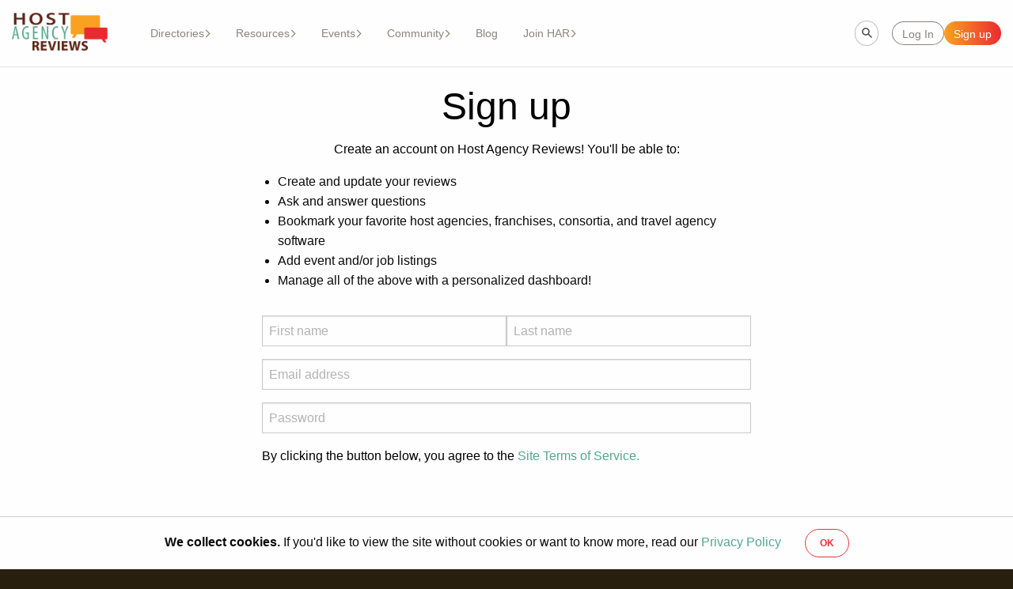

--- FILE ---
content_type: text/html; charset=utf-8
request_url: https://hostagencyreviews.com/sign-up?redirect=%2Fhosts%2Fclassic-world-travel-american-express%2Freviews
body_size: 7000
content:
<!DOCTYPE html><html lang="en"><head><meta charSet="utf-8"/><meta name="viewport" content="width=device-width, initial-scale=1, maximum-scale=1, user-scalable=no"/><link rel="stylesheet" href="/_next/static/css/2a06c0fd8d2694f0.css" data-precedence="next"/><link rel="stylesheet" href="/_next/static/css/1bd30563bd3d9480.css" data-precedence="next"/><link rel="stylesheet" href="/_next/static/css/137cd853d5f21a36.css" data-precedence="next"/><link rel="stylesheet" href="/_next/static/css/ac88a5a9d33bf0ad.css" data-precedence="next"/><link rel="stylesheet" href="/_next/static/css/cb15b4cf5a130ba3.css" data-precedence="next"/><link rel="stylesheet" href="/_next/static/css/1f8633a65c63fb27.css" data-precedence="next"/><link rel="stylesheet" href="/_next/static/css/ae124698e0806aed.css" data-precedence="next"/><link rel="preload" as="script" fetchPriority="low" href="/_next/static/chunks/webpack-a5c960d61028a916.js"/><script src="/_next/static/chunks/fd9d1056-8a36bf5e5709aa4a.js" async=""></script><script src="/_next/static/chunks/7023-33e2fb98cb585c10.js" async=""></script><script src="/_next/static/chunks/main-app-4ccc0793e83d26b2.js" async=""></script><script src="/_next/static/chunks/4174-e10a11d3c1f4a0ee.js" async=""></script><script src="/_next/static/chunks/4038-a6ebdebdb498f9f7.js" async=""></script><script src="/_next/static/chunks/5956-66000b52f465ebc2.js" async=""></script><script src="/_next/static/chunks/1444-0e99561f77096c29.js" async=""></script><script src="/_next/static/chunks/6862-e7b6c236eb1bdd8e.js" async=""></script><script src="/_next/static/chunks/8472-356418dfdaf3d6c4.js" async=""></script><script src="/_next/static/chunks/9343-2fcd82e3269f41ee.js" async=""></script><script src="/_next/static/chunks/2280-365a0d575d6f0a74.js" async=""></script><script src="/_next/static/chunks/1907-07b99471b7c60c96.js" async=""></script><script src="/_next/static/chunks/5026-14e6d186ade5beee.js" async=""></script><script src="/_next/static/chunks/6561-c53a22b49aa1a0b0.js" async=""></script><script src="/_next/static/chunks/app/sign-up/page-08a1a3098ebd6260.js" async=""></script><script src="/_next/static/chunks/6648-b7637a05c3548e20.js" async=""></script><script src="/_next/static/chunks/1877-ee3f6873a4f3baa5.js" async=""></script><script src="/_next/static/chunks/1135-9c01160c27b10c1d.js" async=""></script><script src="/_next/static/chunks/9391-8db09f33b2f33761.js" async=""></script><script src="/_next/static/chunks/6236-334987979e518aca.js" async=""></script><script src="/_next/static/chunks/app/layout-d196890bbd0f89fa.js" async=""></script><script src="/_next/static/chunks/app/error-cd7381bfb8dd8213.js" async=""></script><script src="/_next/static/chunks/app/not-found-4694ea593c8ff792.js" async=""></script><script src="/_next/static/chunks/app/global-error-f5c606dee0029e95.js" async=""></script><link rel="preload" href="https://www.googletagmanager.com/gtag/js?id=GTM-PRR3VCS" as="script"/><meta name="ahrefs-site-verification"/><meta property="fb:app_id" content="225266764242078"/><link rel="preload" fetchPriority="high" as="image" href="/_next/static/media/featured_right.de0efa91.png" type="image/png"/><link rel="preload" fetchPriority="high" as="image" href="/_next/static/media/featured_left.17af8658.png" type="image/png"/><link rel="preload" fetchPriority="high" as="image" href="/_next/static/media/background-intro.6d7bc7d8.png" type="image/png"/><title>Sign up | Host Agency Reviews</title><meta name="description" content="Signup for a HAR account to leave a review, post events, add a job, create a profile, ask questions + more!"/><link rel="canonical" href="https://hostagencyreviews.com/sign-up"/><meta property="og:title" content="Sign up | Host Agency Reviews"/><meta property="og:description" content="Signup for a HAR account to leave a review, post events, add a job, create a profile, ask questions + more!"/><meta property="og:url" content="https://hostagencyreviews.com/sign-up"/><meta property="og:site_name" content="Host Agency Reviews®"/><meta property="og:locale" content="en_US"/><meta property="og:image" content="https://hostagencyreviews.com/logo-static.png"/><meta property="og:image:alt" content="Host Agency Reviews logo"/><meta property="og:type" content="website"/><meta name="twitter:card" content="summary_large_image"/><meta name="twitter:site" content="@iamstephly"/><meta name="twitter:title" content="Sign up | Host Agency Reviews"/><meta name="twitter:description" content="Signup for a HAR account to leave a review, post events, add a job, create a profile, ask questions + more!"/><meta name="twitter:image" content="https://hostagencyreviews.com/logo-static.png"/><meta name="twitter:image:alt" content="Host Agency Reviews logo"/><link rel="shortcut icon" href="/favicon_v3.png"/><link rel="icon" href="/favicon.png"/><link rel="apple-touch-icon" href="/touch-icon.png"/><link rel="icon" href="/favicon@2x.png"/><link rel="icon" href="/favicon.ico"/><script src="/_next/static/chunks/polyfills-78c92fac7aa8fdd8.js" noModule=""></script></head><body><div id="loader-container"><div class="loader" id="main-loader" style="margin:0"><!--$!--><template data-dgst="BAILOUT_TO_CLIENT_SIDE_RENDERING"></template><!--/$--></div></div><div class="layout"><div class="main-wrap"><div class="header"><!--$--><!--/$--><div class="header__content"><div class="header__content-left"><a href="/"><img alt="Logo" loading="lazy" width="280" height="111" decoding="async" data-nimg="1" class="header__logo" style="color:transparent" srcSet="/_next/image?url=%2F_next%2Fstatic%2Fmedia%2Flogo.2be4cf45.png&amp;w=384&amp;q=75 1x, /_next/image?url=%2F_next%2Fstatic%2Fmedia%2Flogo.2be4cf45.png&amp;w=640&amp;q=75 2x" src="/_next/image?url=%2F_next%2Fstatic%2Fmedia%2Flogo.2be4cf45.png&amp;w=640&amp;q=75"/></a><div class="header__menu"><div class="header-menu"><div role="button" tabindex="0" class="header-link header-link--button">Directories<svg xmlns="http://www.w3.org/2000/svg" viewBox="0 0 320 512" class="header-link__caret"><path d="M310.6 233.4c12.5 12.5 12.5 32.8 0 45.3l-192 192c-12.5 12.5-32.8 12.5-45.3 0s-12.5-32.8 0-45.3L242.7 256 73.4 86.6c-12.5-12.5-12.5-32.8 0-45.3s32.8-12.5 45.3 0l192 192z"></path></svg><div class="header-link__links-list"><div class="header-link__listed-container"><a href="/hosts" class="header-link__listed">Host Agencies</a></div><div class="header-link__listed-container"><a href="/consortia" class="header-link__listed">Consortia</a></div><div class="header-link__listed-container"><a href="/franchises" class="header-link__listed">Franchises</a></div><div class="header-link__listed-container"><a href="/travel-agency-software" class="header-link__listed">Travel Agency Software</a></div></div></div><div role="button" tabindex="0" class="header-link header-link--button">Resources<svg xmlns="http://www.w3.org/2000/svg" viewBox="0 0 320 512" class="header-link__caret"><path d="M310.6 233.4c12.5 12.5 12.5 32.8 0 45.3l-192 192c-12.5 12.5-32.8 12.5-45.3 0s-12.5-32.8 0-45.3L242.7 256 73.4 86.6c-12.5-12.5-12.5-32.8 0-45.3s32.8-12.5 45.3 0l192 192z"></path></svg><div class="header-link__links-list"><div class="header-link__listed-container"><a href="" class="header-link__listed">Courses</a><div class="header-link__links-list--aux"><a href="/7-day-setup-lite" class="header-link__listed">LITE</a><a href="/7-day-setup-accelerator" class="header-link__listed">Accelerator Course</a></div></div><div class="header-link__listed-container"><a href="/travel-market-research-reports" class="header-link__listed">Reports</a></div><div class="header-link__listed-container"><a href="" class="header-link__listed">Podcast</a><div class="header-link__links-list--aux"><a href="/travelagentchatter" class="header-link__listed">Travel Agent Chatter</a><a href="/friday15" class="header-link__listed">Friday 15</a></div></div><div class="header-link__listed-container"><a href="/travel-jobs" class="header-link__listed">Travel Jobs</a></div></div></div><div role="button" tabindex="0" class="header-link header-link--button">Events<svg xmlns="http://www.w3.org/2000/svg" viewBox="0 0 320 512" class="header-link__caret"><path d="M310.6 233.4c12.5 12.5 12.5 32.8 0 45.3l-192 192c-12.5 12.5-32.8 12.5-45.3 0s-12.5-32.8 0-45.3L242.7 256 73.4 86.6c-12.5-12.5-12.5-32.8 0-45.3s32.8-12.5 45.3 0l192 192z"></path></svg><div class="header-link__links-list"><div class="header-link__listed-container"><a href="/travel-conferences-events" class="header-link__listed">Events</a></div><div class="header-link__listed-container"><a href="/page/host-week" class="header-link__listed">Host Week</a></div><div class="header-link__listed-container"><a href="/page/tech-week" class="header-link__listed">Tech Week</a></div></div></div><div role="button" tabindex="0" class="header-link header-link--button">Community<svg xmlns="http://www.w3.org/2000/svg" viewBox="0 0 320 512" class="header-link__caret"><path d="M310.6 233.4c12.5 12.5 12.5 32.8 0 45.3l-192 192c-12.5 12.5-32.8 12.5-45.3 0s-12.5-32.8 0-45.3L242.7 256 73.4 86.6c-12.5-12.5-12.5-32.8 0-45.3s32.8-12.5 45.3 0l192 192z"></path></svg><div class="header-link__links-list"><div class="header-link__listed-container"><a href="https://web.facebook.com/groups/7daysetup/?_rdc=1&amp;_rdr" class="header-link__listed">Course Group</a></div><div class="header-link__listed-container"><a href="https://web.facebook.com/groups/TravelAgentThinkTank/?_rdc=1&amp;_rdr" class="header-link__listed">Think Tank</a></div><div class="header-link__listed-container"><a href="https://www.linkedin.com/company/hostagencyreviews/" class="header-link__listed">LinkedIn</a></div><div class="header-link__listed-container"><a href="https://www.youtube.com/@Hostagencyreviews" class="header-link__listed">Youtube</a></div></div></div><a href="/blog" class="header-link">Blog</a><div role="button" tabindex="0" class="header-link header-link--button">Join HAR<svg xmlns="http://www.w3.org/2000/svg" viewBox="0 0 320 512" class="header-link__caret"><path d="M310.6 233.4c12.5 12.5 12.5 32.8 0 45.3l-192 192c-12.5 12.5-32.8 12.5-45.3 0s-12.5-32.8 0-45.3L242.7 256 73.4 86.6c-12.5-12.5-12.5-32.8 0-45.3s32.8-12.5 45.3 0l192 192z"></path></svg><div class="header-link__links-list"><div class="header-link__listed-container"><a href="/resources" class="header-link__listed">Start Here</a></div><div class="header-link__listed-container"><a href="/about-us" class="header-link__listed">About Us</a></div></div></div></div></div><div class="header__menu--mobile" role="button" tabindex="0"><div class="header__menu--mobile-button"><svg xmlns="http://www.w3.org/2000/svg" xml:space="preserve" width="800" height="800" viewBox="0 0 150 150" class="header__svg"><path d="M15 30h120c8.284 0 15-6.716 15-15s-6.716-15-15-15H15C6.716 0 0 6.716 0 15s6.716 15 15 15M135 60H15C6.716 60 0 66.716 0 75s6.716 15 15 15h120c8.284 0 15-6.716 15-15s-6.716-15-15-15M135 120H15c-8.284 0-15 6.716-15 15s6.716 15 15 15h120c8.284 0 15-6.716 15-15s-6.716-15-15-15"></path></svg>Menu</div></div></div><!--$--><div class="header__content-right"><div class="input__wrapper"><div class="input__container"><input type="text" placeholder="Site search" class="input header__search-bar st-default-search-input"/></div></div><div class="header__redirect"><button type="button" class="button button__white header__redirect-button"><div class="button__label" id="">Log In</div></button><button type="button" class="button button__primary header__redirect-button"><div class="button__label" id="">Sign up</div></button></div></div><!--/$--></div></div><div id="root"><div class="signup"><h1 class="signup__title">Sign up</h1><p class="signup__subtitle">Create an account on Host Agency Reviews! You&#x27;ll be able to:</p><ul class="signup__list"><li>Create and update your reviews</li><li>Ask and answer questions</li><li>Bookmark your favorite host agencies, franchises, consortia, and travel agency software</li><li>Add event and/or job listings</li><li>Manage all of the above with a personalized dashboard!</li></ul><form class="signup__form"><div class="signup__name"><div class="input__wrapper"><div class="input__container"><input required="" type="text" placeholder="First name" class="input signup__input signup__input--name" name="name"/></div></div><div class="input__wrapper"><div class="input__container"><input required="" type="text" placeholder="Last name" class="input signup__input signup__input--name" name="lastName"/></div></div></div><div class="input__wrapper"><div class="input__container"><input required="" type="email" placeholder="Email address" class="input signup__input" name="email"/></div></div><div class="input__wrapper"><div class="input__container"><input required="" type="password" placeholder="Password" class="input signup__input" name="password"/></div></div><div class="signup__terms">By clicking the button below, you agree to the <a href="/terms-of-service" class="signup__terms--service">Site Terms of Service.</a></div><div></div><button type="submit" class="button button__primary signup__button"><div class="button__label" id="">Sign up</div></button></form></div></div></div><div class="footer"><div class="footer__email-signup-container" id="email_signup"><div class="footer__email-signup-container-green"><div class="email-signup"><div class="email-signup__green"><div class="email-signup__green-background"></div></div><div class="email-signup__content"><h1 class="email-signup__content-title">Sign up for our newsletter</h1><p class="email-signup__content-subtitle">Get expert travel industry insights, host agency information and success tips - straight to your inbox</p></div><form class="email-signup__form"><div class="email-signup__form-fields-wrapper"><div class="input__wrapper"><div class="input__label">First Name (required)</div><div class="input__container"><input type="text" placeholder="Enter your first name" class="input input__wrapper" name="firstName"/></div></div><div class="input__wrapper"><div class="input__label">Last Name (required)</div><div class="input__container"><input type="text" placeholder="Enter your last name" class="input input__wrapper" name="lastName"/></div></div><div class="input__wrapper"><div class="input__label">Email (required)</div><div class="input__container"><input type="email" placeholder="Enter your email" class="input input__wrapper" name="email"/></div></div><div class="input__wrapper"><div class="input__label">Postal Code (optional)</div><div class="input__container"><input maxLength="5" type="text" placeholder="Enter your postal code" class="input input__wrapper" name="zipCode"/></div></div></div><div class="email-signup__terms-wrapper"><div class="email-signup__terms-checkbox-wrapper"><div class="input__wrapper"><div class="input__container"><input type="checkbox" placeholder="" class="input email-signup__terms-checkbox" name="terms"/></div></div><p class="email-signup__terms-label">I agree to receive your newsletters and accept HAR's data <a href="/privacy-policy" target="_blank" style="color: #fff">Privacy Policy</a> and <a href="/terms-of-service" target="_blank" style="color: #fff">Terms of Service</a>.</p></div><button type="submit" class="button button__primary button__wrapper" disabled=""><div class="button__label" id="">Sign up</div></button></div></form></div></div></div><div class="footer__content"><div class="footer__content-links"><div class="footer__content-title">DIRECTORIES</div><div class="footer__content-list"><a href="/hosts" class="footer__content-redirect">Host Agency</a><a href="/franchises" class="footer__content-redirect">Travel Franchise</a><a href="/consortia" class="footer__content-redirect">Travel Consortia &amp; Co-ops</a><a href="/travel-agency-software" class="footer__content-redirect">Travel Agency Software</a></div></div><div class="footer__content-links"><div class="footer__content-title">INDUSTRY</div><div class="footer__content-list"><a href="/travel-conferences-events" class="footer__content-redirect">Travel Conferences + Events</a><a href="/travel-jobs" class="footer__content-redirect">Travel Jobs</a><a href="/resources" class="footer__content-redirect">Resources</a><a href="/blog" class="footer__content-redirect">Blog</a><a href="/travel-market-research-reports" class="footer__content-redirect">Travel Agency Research </a><a href="/7-day-setup-accelerator" class="footer__content-redirect">7 Day Setup Accelerator Course</a></div></div><div class="footer__content-links"><div class="footer__content-title">SITE</div><div class="footer__content-list"><a href="/about-us" class="footer__content-redirect">About Us</a><a href="/contact-us" class="footer__content-redirect">Contact Us</a><a href="/press" class="footer__content-redirect">Press</a><a href="/etiquette-rules" class="footer__content-redirect">Site Etiquette</a><a href="/log-in" class="footer__content-redirect">Log In</a><a href="/sign-up" class="footer__content-redirect">Sign Up</a></div></div><div class="footer__content-links"><div class="footer__content-title">EW, LEGAL</div><div class="footer__content-list"><a href="/privacy-policy" class="footer__content-redirect">Privacy Policy</a><a href="/blog-disclosure" class="footer__content-redirect">Blog Disclaimer<div class="footer__content--extra">(Featuring Ryan Gosling)</div></a><a href="/terms-of-service" class="footer__content-redirect">Terms of Service</a></div></div><div class="footer__socials"><div class="footer__socials-links"><a target="_blank" rel="noreferrer" aria-label="Link" href="https://www.facebook.com/hostagencyreviews/"><svg xmlns="http://www.w3.org/2000/svg" width="30" height="30" class="footer__media-link"><path d="M24 4H6a2 2 0 0 0-2 2v18a2 2 0 0 0 2 2h10v-9h-3v-3h3v-1.611C16 9.339 17.486 8 20.021 8c1.214 0 1.856.09 2.16.131V11h-1.729C19.376 11 19 11.568 19 12.718V14h3.154l-.428 3H19v9h5a2 2 0 0 0 2-2V6a2 2 0 0 0-2-2"></path></svg></a><a target="_blank" rel="noreferrer" aria-label="Link" href="https://x.com/hostagencyrvws"><svg xmlns="http://www.w3.org/2000/svg" viewBox="0 0 512 512" class="footer__media-link"><path d="M389.2 48h70.6L305.6 224.2 487 464H345L233.7 318.6 106.5 464H35.8l164.9-188.5L26.8 48h145.6l100.5 132.9zm-24.8 373.8h39.1L151.1 88h-42z"></path></svg></a><a target="_blank" rel="noreferrer" aria-label="Link" href="https://instagram.com/hostagencyreviews"><svg xmlns="http://www.w3.org/2000/svg" width="24" height="24" class="footer__media-link"><path d="M8 3C5.243 3 3 5.243 3 8v8c0 2.757 2.243 5 5 5h8c2.757 0 5-2.243 5-5V8c0-2.757-2.243-5-5-5zm0 2h8c1.654 0 3 1.346 3 3v8c0 1.654-1.346 3-3 3H8c-1.654 0-3-1.346-3-3V8c0-1.654 1.346-3 3-3m9 1a1 1 0 0 0-1 1 1 1 0 0 0 1 1 1 1 0 0 0 1-1 1 1 0 0 0-1-1m-5 1c-2.757 0-5 2.243-5 5s2.243 5 5 5 5-2.243 5-5-2.243-5-5-5m0 2c1.654 0 3 1.346 3 3s-1.346 3-3 3-3-1.346-3-3 1.346-3 3-3"></path></svg></a><a target="_blank" rel="noreferrer" aria-label="Link" href="https://www.youtube.com/hostagencyreviews?sub_confirmation=1"><svg xmlns="http://www.w3.org/2000/svg" width="24" height="24" class="footer__media-link"><path d="M21 5s-3-1-9-1-9 1-9 1-1 3-1 7 1 7 1 7 3 1 9 1 9-1 9-1 1-3 1-7-1-7-1-7M10 15.464V8.536L16 12z"></path></svg></a><a target="_blank" rel="noreferrer" aria-label="Link" href="https://www.linkedin.com/company/hostagencyreviews"><svg xmlns="http://www.w3.org/2000/svg" width="24" height="24" class="footer__media-link"><path d="M21 3H3v18h18zM9 17H6.477v-7H9zM7.694 8.717c-.771 0-1.286-.514-1.286-1.2s.514-1.2 1.371-1.2c.771 0 1.286.514 1.286 1.2s-.514 1.2-1.371 1.2M18 17h-2.442v-3.826c0-1.058-.651-1.302-.895-1.302s-1.058.163-1.058 1.302V17h-2.523v-7h2.523v.977c.325-.57.976-.977 2.197-.977S18 10.977 18 13.174z"></path></svg></a></div><div class="footer__socials-copyright">© 2026 Host Agency Reviews, LLC. All rights reserved.</div></div></div></div></div><div class="Toastify"></div><script src="/_next/static/chunks/webpack-a5c960d61028a916.js" async=""></script><script>(self.__next_f=self.__next_f||[]).push([0]);self.__next_f.push([2,null])</script><script>self.__next_f.push([1,"1:HL[\"/_next/static/css/2a06c0fd8d2694f0.css\",\"style\"]\n2:HL[\"/_next/static/css/1bd30563bd3d9480.css\",\"style\"]\n3:HL[\"/_next/static/css/137cd853d5f21a36.css\",\"style\"]\n4:HL[\"/_next/static/css/ac88a5a9d33bf0ad.css\",\"style\"]\n5:HL[\"/_next/static/css/cb15b4cf5a130ba3.css\",\"style\"]\n6:HL[\"/_next/static/css/1f8633a65c63fb27.css\",\"style\"]\n7:HL[\"/_next/static/css/ae124698e0806aed.css\",\"style\"]\n"])</script><script>self.__next_f.push([1,"8:I[95751,[],\"\"]\na:I[71146,[\"4174\",\"static/chunks/4174-e10a11d3c1f4a0ee.js\",\"4038\",\"static/chunks/4038-a6ebdebdb498f9f7.js\",\"5956\",\"static/chunks/5956-66000b52f465ebc2.js\",\"1444\",\"static/chunks/1444-0e99561f77096c29.js\",\"6862\",\"static/chunks/6862-e7b6c236eb1bdd8e.js\",\"8472\",\"static/chunks/8472-356418dfdaf3d6c4.js\",\"9343\",\"static/chunks/9343-2fcd82e3269f41ee.js\",\"2280\",\"static/chunks/2280-365a0d575d6f0a74.js\",\"1907\",\"static/chunks/1907-07b99471b7c60c96.js\",\"5026\",\"static/chunks/5026-14e6d186ade5beee.js\",\"6561\",\"static/chunks/6561-c53a22b49aa1a0b0.js\",\"5914\",\"static/chunks/app/sign-up/page-08a1a3098ebd6260.js\"],\"default\"]\nb:I[39275,[],\"\"]\nc:I[61343,[],\"\"]\nd:I[64404,[\"4174\",\"static/chunks/4174-e10a11d3c1f4a0ee.js\",\"4038\",\"static/chunks/4038-a6ebdebdb498f9f7.js\",\"5956\",\"static/chunks/5956-66000b52f465ebc2.js\",\"1444\",\"static/chunks/1444-0e99561f77096c29.js\",\"6862\",\"static/chunks/6862-e7b6c236eb1bdd8e.js\",\"6648\",\"static/chunks/6648-b7637a05c3548e20.js\",\"8472\",\"static/chunks/8472-356418dfdaf3d6c4.js\",\"9343\",\"static/chunks/9343-2fcd82e3269f41ee.js\",\"1877\",\"static/chunks/1877-ee3f6873a4f3baa5.js\",\"1135\",\"static/chunks/1135-9c01160c27b10c1d.js\",\"5026\",\"static/chunks/5026-14e6d186ade5beee.js\",\"6561\",\"static/chunks/6561-c53a22b49aa1a0b0.js\",\"9391\",\"static/chunks/9391-8db09f33b2f33761.js\",\"6236\",\"static/chunks/6236-334987979e518aca.js\",\"1690\",\"static/chunks/app/layout-d196890bbd0f89fa.js\"],\"GoogleAnalytics\"]\ne:I[84080,[\"4174\",\"static/chunks/4174-e10a11d3c1f4a0ee.js\",\"4038\",\"static/chunks/4038-a6ebdebdb498f9f7.js\",\"5956\",\"static/chunks/5956-66000b52f465ebc2.js\",\"1444\",\"static/chunks/1444-0e99561f77096c29.js\",\"6862\",\"static/chunks/6862-e7b6c236eb1bdd8e.js\",\"6648\",\"static/chunks/6648-b7637a05c3548e20.js\",\"8472\",\"static/chunks/8472-356418dfdaf3d6c4.js\",\"9343\",\"static/chunks/9343-2fcd82e3269f41ee.js\",\"1877\",\"static/chunks/1877-ee3f6873a4f3baa5.js\",\"1135\",\"static/chunks/1135-9c01160c27b10c1d.js\",\"5026\",\"static/chunks/5026-14e6d186ade5beee.js\",\"6561\",\"static/chunks/6561-c53a22b49aa1a0b0.js\",\"9391\",\"static/chunks/9391-8db09f33b2f3376"])</script><script>self.__next_f.push([1,"1.js\",\"6236\",\"static/chunks/6236-334987979e518aca.js\",\"1690\",\"static/chunks/app/layout-d196890bbd0f89fa.js\"],\"\"]\nf:I[13421,[\"4174\",\"static/chunks/4174-e10a11d3c1f4a0ee.js\",\"4038\",\"static/chunks/4038-a6ebdebdb498f9f7.js\",\"5956\",\"static/chunks/5956-66000b52f465ebc2.js\",\"1444\",\"static/chunks/1444-0e99561f77096c29.js\",\"6862\",\"static/chunks/6862-e7b6c236eb1bdd8e.js\",\"6648\",\"static/chunks/6648-b7637a05c3548e20.js\",\"8472\",\"static/chunks/8472-356418dfdaf3d6c4.js\",\"9343\",\"static/chunks/9343-2fcd82e3269f41ee.js\",\"1877\",\"static/chunks/1877-ee3f6873a4f3baa5.js\",\"1135\",\"static/chunks/1135-9c01160c27b10c1d.js\",\"5026\",\"static/chunks/5026-14e6d186ade5beee.js\",\"6561\",\"static/chunks/6561-c53a22b49aa1a0b0.js\",\"9391\",\"static/chunks/9391-8db09f33b2f33761.js\",\"6236\",\"static/chunks/6236-334987979e518aca.js\",\"1690\",\"static/chunks/app/layout-d196890bbd0f89fa.js\"],\"default\"]\n10:I[99334,[\"4174\",\"static/chunks/4174-e10a11d3c1f4a0ee.js\",\"4038\",\"static/chunks/4038-a6ebdebdb498f9f7.js\",\"5956\",\"static/chunks/5956-66000b52f465ebc2.js\",\"1444\",\"static/chunks/1444-0e99561f77096c29.js\",\"6862\",\"static/chunks/6862-e7b6c236eb1bdd8e.js\",\"6648\",\"static/chunks/6648-b7637a05c3548e20.js\",\"8472\",\"static/chunks/8472-356418dfdaf3d6c4.js\",\"9343\",\"static/chunks/9343-2fcd82e3269f41ee.js\",\"1877\",\"static/chunks/1877-ee3f6873a4f3baa5.js\",\"1135\",\"static/chunks/1135-9c01160c27b10c1d.js\",\"5026\",\"static/chunks/5026-14e6d186ade5beee.js\",\"6561\",\"static/chunks/6561-c53a22b49aa1a0b0.js\",\"9391\",\"static/chunks/9391-8db09f33b2f33761.js\",\"6236\",\"static/chunks/6236-334987979e518aca.js\",\"1690\",\"static/chunks/app/layout-d196890bbd0f89fa.js\"],\"default\"]\n11:I[95238,[\"4174\",\"static/chunks/4174-e10a11d3c1f4a0ee.js\",\"4038\",\"static/chunks/4038-a6ebdebdb498f9f7.js\",\"5956\",\"static/chunks/5956-66000b52f465ebc2.js\",\"1444\",\"static/chunks/1444-0e99561f77096c29.js\",\"6862\",\"static/chunks/6862-e7b6c236eb1bdd8e.js\",\"6648\",\"static/chunks/6648-b7637a05c3548e20.js\",\"8472\",\"static/chunks/8472-356418dfdaf3d6c4.js\",\"9343\",\"static/chunks/9343-2fcd82e3269f41ee.js\",\"1877\",\"static/chunks/1877-ee3f6873a4f3b"])</script><script>self.__next_f.push([1,"aa5.js\",\"1135\",\"static/chunks/1135-9c01160c27b10c1d.js\",\"5026\",\"static/chunks/5026-14e6d186ade5beee.js\",\"6561\",\"static/chunks/6561-c53a22b49aa1a0b0.js\",\"9391\",\"static/chunks/9391-8db09f33b2f33761.js\",\"6236\",\"static/chunks/6236-334987979e518aca.js\",\"1690\",\"static/chunks/app/layout-d196890bbd0f89fa.js\"],\"default\"]\n12:I[20042,[\"4174\",\"static/chunks/4174-e10a11d3c1f4a0ee.js\",\"4038\",\"static/chunks/4038-a6ebdebdb498f9f7.js\",\"5956\",\"static/chunks/5956-66000b52f465ebc2.js\",\"1444\",\"static/chunks/1444-0e99561f77096c29.js\",\"6862\",\"static/chunks/6862-e7b6c236eb1bdd8e.js\",\"6648\",\"static/chunks/6648-b7637a05c3548e20.js\",\"8472\",\"static/chunks/8472-356418dfdaf3d6c4.js\",\"9343\",\"static/chunks/9343-2fcd82e3269f41ee.js\",\"1877\",\"static/chunks/1877-ee3f6873a4f3baa5.js\",\"1135\",\"static/chunks/1135-9c01160c27b10c1d.js\",\"5026\",\"static/chunks/5026-14e6d186ade5beee.js\",\"6561\",\"static/chunks/6561-c53a22b49aa1a0b0.js\",\"9391\",\"static/chunks/9391-8db09f33b2f33761.js\",\"6236\",\"static/chunks/6236-334987979e518aca.js\",\"1690\",\"static/chunks/app/layout-d196890bbd0f89fa.js\"],\"default\"]\n13:I[66742,[\"6648\",\"static/chunks/6648-b7637a05c3548e20.js\",\"5026\",\"static/chunks/5026-14e6d186ade5beee.js\",\"7601\",\"static/chunks/app/error-cd7381bfb8dd8213.js\"],\"default\"]\n14:I[23844,[\"5026\",\"static/chunks/5026-14e6d186ade5beee.js\",\"6561\",\"static/chunks/6561-c53a22b49aa1a0b0.js\",\"9160\",\"static/chunks/app/not-found-4694ea593c8ff792.js\"],\"default\"]\n16:I[8197,[\"6648\",\"static/chunks/6648-b7637a05c3548e20.js\",\"5026\",\"static/chunks/5026-14e6d186ade5beee.js\",\"6470\",\"static/chunks/app/global-error-f5c606dee0029e95.js\"],\"default\"]\n17:[]\n"])</script><script>self.__next_f.push([1,"0:[[[\"$\",\"link\",\"0\",{\"rel\":\"stylesheet\",\"href\":\"/_next/static/css/2a06c0fd8d2694f0.css\",\"precedence\":\"next\",\"crossOrigin\":\"$undefined\"}],[\"$\",\"link\",\"1\",{\"rel\":\"stylesheet\",\"href\":\"/_next/static/css/1bd30563bd3d9480.css\",\"precedence\":\"next\",\"crossOrigin\":\"$undefined\"}],[\"$\",\"link\",\"2\",{\"rel\":\"stylesheet\",\"href\":\"/_next/static/css/137cd853d5f21a36.css\",\"precedence\":\"next\",\"crossOrigin\":\"$undefined\"}],[\"$\",\"link\",\"3\",{\"rel\":\"stylesheet\",\"href\":\"/_next/static/css/ac88a5a9d33bf0ad.css\",\"precedence\":\"next\",\"crossOrigin\":\"$undefined\"}],[\"$\",\"link\",\"4\",{\"rel\":\"stylesheet\",\"href\":\"/_next/static/css/cb15b4cf5a130ba3.css\",\"precedence\":\"next\",\"crossOrigin\":\"$undefined\"}],[\"$\",\"link\",\"5\",{\"rel\":\"stylesheet\",\"href\":\"/_next/static/css/1f8633a65c63fb27.css\",\"precedence\":\"next\",\"crossOrigin\":\"$undefined\"}]],[\"$\",\"$L8\",null,{\"buildId\":\"-LnmA6D5DJ9xlW-LCpfaF\",\"assetPrefix\":\"\",\"initialCanonicalUrl\":\"/sign-up?redirect=%2Fhosts%2Fclassic-world-travel-american-express%2Freviews\",\"initialTree\":[\"\",{\"children\":[\"sign-up\",{\"children\":[\"__PAGE__?{\\\"redirect\\\":\\\"/hosts/classic-world-travel-american-express/reviews\\\"}\",{}]}]},\"$undefined\",\"$undefined\",true],\"initialSeedData\":[\"\",{\"children\":[\"sign-up\",{\"children\":[\"__PAGE__\",{},[[\"$L9\",[\"$\",\"$La\",null,{\"token\":\"$undefined\"}]],null],null]},[\"$\",\"$Lb\",null,{\"parallelRouterKey\":\"children\",\"segmentPath\":[\"children\",\"sign-up\",\"children\"],\"error\":\"$undefined\",\"errorStyles\":\"$undefined\",\"errorScripts\":\"$undefined\",\"template\":[\"$\",\"$Lc\",null,{}],\"templateStyles\":\"$undefined\",\"templateScripts\":\"$undefined\",\"notFound\":\"$undefined\",\"notFoundStyles\":\"$undefined\",\"styles\":[[\"$\",\"link\",\"0\",{\"rel\":\"stylesheet\",\"href\":\"/_next/static/css/ae124698e0806aed.css\",\"precedence\":\"next\",\"crossOrigin\":\"$undefined\"}]]}],null]},[[\"$\",\"html\",null,{\"lang\":\"en\",\"children\":[[\"$\",\"head\",null,{\"children\":[[\"$\",\"$Ld\",null,{\"gaId\":\"GTM-PRR3VCS\"}],[\"$\",\"meta\",null,{\"name\":\"ahrefs-site-verification\",\"content\":\"$undefined\"}],[\"$\",\"meta\",null,{\"property\":\"fb:app_id\",\"content\":\"225266764242078\"}],[\"$\",\"link\",null,{\"rel\":\"preload\",\"fetchPriority\":\"high\",\"as\":\"image\",\"href\":\"/_next/static/media/featured_right.de0efa91.png\",\"type\":\"image/png\"}],[\"$\",\"link\",null,{\"rel\":\"preload\",\"fetchPriority\":\"high\",\"as\":\"image\",\"href\":\"/_next/static/media/featured_left.17af8658.png\",\"type\":\"image/png\"}],[\"$\",\"link\",null,{\"rel\":\"preload\",\"fetchPriority\":\"high\",\"as\":\"image\",\"href\":\"/_next/static/media/background-intro.6d7bc7d8.png\",\"type\":\"image/png\"}],[\"$\",\"$Le\",null,{\"id\":\"adbutler-script\",\"strategy\":\"afterInteractive\",\"dangerouslySetInnerHTML\":{\"__html\":\"\\n          if (!window.AdButler) {\\n            (function () {\\n              var s = document.createElement(\\\"script\\\");\\n              s.async = true;\\n              s.type = \\\"text/javascript\\\";\\n              s.src = 'https://servedbyadbutler.com/app.js';\\n              var n = document.getElementsByTagName(\\\"script\\\")[0];\\n              n.parentNode.insertBefore(s, n);\\n            })()\\n          }\\n        \"}}],[\"$\",\"$Le\",null,{\"id\":\"wiser-notify-script\",\"strategy\":\"afterInteractive\",\"dangerouslySetInnerHTML\":{\"__html\":\"\\n          !function () {\\n            if (window.t4hto4) {\\n              console.log(\\\"WiserNotify pixel installed multiple time in this page\\\");\\n            } else {\\n              window.t4hto4 = !0;\\n              var t = document, e = window, n = function () { var e = t.createElement(\\\"script\\\"); e.type = \\\"text/javascript\\\", e.async = !0, e.src = \\\"https://pt.wisernotify.com/pixel.js?ti=4e4a27klogbivo9\\\", document.body.appendChild(e) };\\n              \\\"complete\\\" === t.readyState ? n() : window.attachEvent ? e.attachEvent(\\\"onload\\\", n) : e.addEventListener(\\\"load\\\", n, !1) }\\n            }()\\n          \"}}],[\"$\",\"$Le\",null,{\"id\":\"swiftype-script\",\"strategy\":\"afterInteractive\",\"dangerouslySetInnerHTML\":{\"__html\":\"\\n            (function (w, d, t, u, n, s, e) {\\n              w['SwiftypeObject'] = n; w[n] = w[n] || function () {\\n                (w[n].q = w[n].q || []).push(arguments);\\n              };\\n              s = d.createElement(t); e = d.getElementsByTagName(t)[0];\\n              s.async = 1; s.src = u; e.parentNode.insertBefore(s, e);\\n            })(window, document, 'script', '//s.swiftypecdn.com/install/v2/st.js', '_st');\\n          _st('install', 'bxsqx26hWSyvWjLmbNNk', '2.0.0');\\n      \"}}]]}],[\"$\",\"body\",null,{\"children\":[[\"$\",\"div\",null,{\"id\":\"loader-container\",\"children\":[\"$\",\"$Lf\",null,{\"id\":\"main-loader\",\"style\":{\"margin\":0}}]}],[\"$\",\"$L10\",null,{\"children\":[\"$\",\"$L11\",null,{\"children\":[\"$\",\"$L12\",null,{\"children\":[\"$\",\"div\",null,{\"id\":\"root\",\"children\":[\"$\",\"$Lb\",null,{\"parallelRouterKey\":\"children\",\"segmentPath\":[\"children\"],\"error\":\"$13\",\"errorStyles\":[[\"$\",\"link\",\"0\",{\"rel\":\"stylesheet\",\"href\":\"/_next/static/css/1cdb073b297c72fd.css\",\"precedence\":\"next\",\"crossOrigin\":\"$undefined\"}]],\"errorScripts\":[],\"template\":[\"$\",\"$Lc\",null,{}],\"templateStyles\":\"$undefined\",\"templateScripts\":\"$undefined\",\"notFound\":[\"$\",\"$L14\",null,{}],\"notFoundStyles\":[[\"$\",\"link\",\"0\",{\"rel\":\"stylesheet\",\"href\":\"/_next/static/css/cc3bfcbb759b1c3a.css\",\"precedence\":\"next\",\"crossOrigin\":\"$undefined\"}]],\"styles\":null}]}]}]}]}]]}]]}],null],null],\"couldBeIntercepted\":false,\"initialHead\":[false,\"$L15\"],\"globalErrorComponent\":\"$16\",\"missingSlots\":\"$W17\"}]]\n"])</script><script>self.__next_f.push([1,"15:[[\"$\",\"meta\",\"0\",{\"name\":\"viewport\",\"content\":\"width=device-width, initial-scale=1, maximum-scale=1, user-scalable=no\"}],[\"$\",\"meta\",\"1\",{\"charSet\":\"utf-8\"}],[\"$\",\"title\",\"2\",{\"children\":\"Sign up | Host Agency Reviews\"}],[\"$\",\"meta\",\"3\",{\"name\":\"description\",\"content\":\"Signup for a HAR account to leave a review, post events, add a job, create a profile, ask questions + more!\"}],[\"$\",\"link\",\"4\",{\"rel\":\"canonical\",\"href\":\"https://hostagencyreviews.com/sign-up\"}],[\"$\",\"meta\",\"5\",{\"property\":\"og:title\",\"content\":\"Sign up | Host Agency Reviews\"}],[\"$\",\"meta\",\"6\",{\"property\":\"og:description\",\"content\":\"Signup for a HAR account to leave a review, post events, add a job, create a profile, ask questions + more!\"}],[\"$\",\"meta\",\"7\",{\"property\":\"og:url\",\"content\":\"https://hostagencyreviews.com/sign-up\"}],[\"$\",\"meta\",\"8\",{\"property\":\"og:site_name\",\"content\":\"Host Agency Reviews®\"}],[\"$\",\"meta\",\"9\",{\"property\":\"og:locale\",\"content\":\"en_US\"}],[\"$\",\"meta\",\"10\",{\"property\":\"og:image\",\"content\":\"https://hostagencyreviews.com/logo-static.png\"}],[\"$\",\"meta\",\"11\",{\"property\":\"og:image:alt\",\"content\":\"Host Agency Reviews logo\"}],[\"$\",\"meta\",\"12\",{\"property\":\"og:type\",\"content\":\"website\"}],[\"$\",\"meta\",\"13\",{\"name\":\"twitter:card\",\"content\":\"summary_large_image\"}],[\"$\",\"meta\",\"14\",{\"name\":\"twitter:site\",\"content\":\"@iamstephly\"}],[\"$\",\"meta\",\"15\",{\"name\":\"twitter:title\",\"content\":\"Sign up | Host Agency Reviews\"}],[\"$\",\"meta\",\"16\",{\"name\":\"twitter:description\",\"content\":\"Signup for a HAR account to leave a review, post events, add a job, create a profile, ask questions + more!\"}],[\"$\",\"meta\",\"17\",{\"name\":\"twitter:image\",\"content\":\"https://hostagencyreviews.com/logo-static.png\"}],[\"$\",\"meta\",\"18\",{\"name\":\"twitter:image:alt\",\"content\":\"Host Agency Reviews logo\"}],[\"$\",\"link\",\"19\",{\"rel\":\"shortcut icon\",\"href\":\"/favicon_v3.png\"}],[\"$\",\"link\",\"20\",{\"rel\":\"icon\",\"href\":\"/favicon.png\"}],[\"$\",\"link\",\"21\",{\"rel\":\"apple-touch-icon\",\"href\":\"/touch-icon.png\"}],[\"$\",\"link\",\"22\",{\"rel\":\"icon\",\"href\":\"/favicon@2x.png\"}],[\"$\",\"link\",\"23\",{\"rel\":\"icon\",\"href\":\"/favicon.ico\"}]]\n"])</script><script>self.__next_f.push([1,"9:null\n"])</script><script defer src="https://static.cloudflareinsights.com/beacon.min.js/vcd15cbe7772f49c399c6a5babf22c1241717689176015" integrity="sha512-ZpsOmlRQV6y907TI0dKBHq9Md29nnaEIPlkf84rnaERnq6zvWvPUqr2ft8M1aS28oN72PdrCzSjY4U6VaAw1EQ==" data-cf-beacon='{"version":"2024.11.0","token":"45f985f1429046f9bfb3868f27b3cdf6","r":1,"server_timing":{"name":{"cfCacheStatus":true,"cfEdge":true,"cfExtPri":true,"cfL4":true,"cfOrigin":true,"cfSpeedBrain":true},"location_startswith":null}}' crossorigin="anonymous"></script>
</body></html>

--- FILE ---
content_type: text/html; charset=utf-8
request_url: https://www.google.com/recaptcha/api2/anchor?ar=1&k=6LcxhHwpAAAAALLAW6xZa1guSZYwuB6uTA9NAFZD&co=aHR0cHM6Ly9ob3N0YWdlbmN5cmV2aWV3cy5jb206NDQz&hl=en&type=image&v=PoyoqOPhxBO7pBk68S4YbpHZ&theme=light&size=normal&badge=bottomright&anchor-ms=20000&execute-ms=30000&cb=dkixnvj726uw
body_size: 49275
content:
<!DOCTYPE HTML><html dir="ltr" lang="en"><head><meta http-equiv="Content-Type" content="text/html; charset=UTF-8">
<meta http-equiv="X-UA-Compatible" content="IE=edge">
<title>reCAPTCHA</title>
<style type="text/css">
/* cyrillic-ext */
@font-face {
  font-family: 'Roboto';
  font-style: normal;
  font-weight: 400;
  font-stretch: 100%;
  src: url(//fonts.gstatic.com/s/roboto/v48/KFO7CnqEu92Fr1ME7kSn66aGLdTylUAMa3GUBHMdazTgWw.woff2) format('woff2');
  unicode-range: U+0460-052F, U+1C80-1C8A, U+20B4, U+2DE0-2DFF, U+A640-A69F, U+FE2E-FE2F;
}
/* cyrillic */
@font-face {
  font-family: 'Roboto';
  font-style: normal;
  font-weight: 400;
  font-stretch: 100%;
  src: url(//fonts.gstatic.com/s/roboto/v48/KFO7CnqEu92Fr1ME7kSn66aGLdTylUAMa3iUBHMdazTgWw.woff2) format('woff2');
  unicode-range: U+0301, U+0400-045F, U+0490-0491, U+04B0-04B1, U+2116;
}
/* greek-ext */
@font-face {
  font-family: 'Roboto';
  font-style: normal;
  font-weight: 400;
  font-stretch: 100%;
  src: url(//fonts.gstatic.com/s/roboto/v48/KFO7CnqEu92Fr1ME7kSn66aGLdTylUAMa3CUBHMdazTgWw.woff2) format('woff2');
  unicode-range: U+1F00-1FFF;
}
/* greek */
@font-face {
  font-family: 'Roboto';
  font-style: normal;
  font-weight: 400;
  font-stretch: 100%;
  src: url(//fonts.gstatic.com/s/roboto/v48/KFO7CnqEu92Fr1ME7kSn66aGLdTylUAMa3-UBHMdazTgWw.woff2) format('woff2');
  unicode-range: U+0370-0377, U+037A-037F, U+0384-038A, U+038C, U+038E-03A1, U+03A3-03FF;
}
/* math */
@font-face {
  font-family: 'Roboto';
  font-style: normal;
  font-weight: 400;
  font-stretch: 100%;
  src: url(//fonts.gstatic.com/s/roboto/v48/KFO7CnqEu92Fr1ME7kSn66aGLdTylUAMawCUBHMdazTgWw.woff2) format('woff2');
  unicode-range: U+0302-0303, U+0305, U+0307-0308, U+0310, U+0312, U+0315, U+031A, U+0326-0327, U+032C, U+032F-0330, U+0332-0333, U+0338, U+033A, U+0346, U+034D, U+0391-03A1, U+03A3-03A9, U+03B1-03C9, U+03D1, U+03D5-03D6, U+03F0-03F1, U+03F4-03F5, U+2016-2017, U+2034-2038, U+203C, U+2040, U+2043, U+2047, U+2050, U+2057, U+205F, U+2070-2071, U+2074-208E, U+2090-209C, U+20D0-20DC, U+20E1, U+20E5-20EF, U+2100-2112, U+2114-2115, U+2117-2121, U+2123-214F, U+2190, U+2192, U+2194-21AE, U+21B0-21E5, U+21F1-21F2, U+21F4-2211, U+2213-2214, U+2216-22FF, U+2308-230B, U+2310, U+2319, U+231C-2321, U+2336-237A, U+237C, U+2395, U+239B-23B7, U+23D0, U+23DC-23E1, U+2474-2475, U+25AF, U+25B3, U+25B7, U+25BD, U+25C1, U+25CA, U+25CC, U+25FB, U+266D-266F, U+27C0-27FF, U+2900-2AFF, U+2B0E-2B11, U+2B30-2B4C, U+2BFE, U+3030, U+FF5B, U+FF5D, U+1D400-1D7FF, U+1EE00-1EEFF;
}
/* symbols */
@font-face {
  font-family: 'Roboto';
  font-style: normal;
  font-weight: 400;
  font-stretch: 100%;
  src: url(//fonts.gstatic.com/s/roboto/v48/KFO7CnqEu92Fr1ME7kSn66aGLdTylUAMaxKUBHMdazTgWw.woff2) format('woff2');
  unicode-range: U+0001-000C, U+000E-001F, U+007F-009F, U+20DD-20E0, U+20E2-20E4, U+2150-218F, U+2190, U+2192, U+2194-2199, U+21AF, U+21E6-21F0, U+21F3, U+2218-2219, U+2299, U+22C4-22C6, U+2300-243F, U+2440-244A, U+2460-24FF, U+25A0-27BF, U+2800-28FF, U+2921-2922, U+2981, U+29BF, U+29EB, U+2B00-2BFF, U+4DC0-4DFF, U+FFF9-FFFB, U+10140-1018E, U+10190-1019C, U+101A0, U+101D0-101FD, U+102E0-102FB, U+10E60-10E7E, U+1D2C0-1D2D3, U+1D2E0-1D37F, U+1F000-1F0FF, U+1F100-1F1AD, U+1F1E6-1F1FF, U+1F30D-1F30F, U+1F315, U+1F31C, U+1F31E, U+1F320-1F32C, U+1F336, U+1F378, U+1F37D, U+1F382, U+1F393-1F39F, U+1F3A7-1F3A8, U+1F3AC-1F3AF, U+1F3C2, U+1F3C4-1F3C6, U+1F3CA-1F3CE, U+1F3D4-1F3E0, U+1F3ED, U+1F3F1-1F3F3, U+1F3F5-1F3F7, U+1F408, U+1F415, U+1F41F, U+1F426, U+1F43F, U+1F441-1F442, U+1F444, U+1F446-1F449, U+1F44C-1F44E, U+1F453, U+1F46A, U+1F47D, U+1F4A3, U+1F4B0, U+1F4B3, U+1F4B9, U+1F4BB, U+1F4BF, U+1F4C8-1F4CB, U+1F4D6, U+1F4DA, U+1F4DF, U+1F4E3-1F4E6, U+1F4EA-1F4ED, U+1F4F7, U+1F4F9-1F4FB, U+1F4FD-1F4FE, U+1F503, U+1F507-1F50B, U+1F50D, U+1F512-1F513, U+1F53E-1F54A, U+1F54F-1F5FA, U+1F610, U+1F650-1F67F, U+1F687, U+1F68D, U+1F691, U+1F694, U+1F698, U+1F6AD, U+1F6B2, U+1F6B9-1F6BA, U+1F6BC, U+1F6C6-1F6CF, U+1F6D3-1F6D7, U+1F6E0-1F6EA, U+1F6F0-1F6F3, U+1F6F7-1F6FC, U+1F700-1F7FF, U+1F800-1F80B, U+1F810-1F847, U+1F850-1F859, U+1F860-1F887, U+1F890-1F8AD, U+1F8B0-1F8BB, U+1F8C0-1F8C1, U+1F900-1F90B, U+1F93B, U+1F946, U+1F984, U+1F996, U+1F9E9, U+1FA00-1FA6F, U+1FA70-1FA7C, U+1FA80-1FA89, U+1FA8F-1FAC6, U+1FACE-1FADC, U+1FADF-1FAE9, U+1FAF0-1FAF8, U+1FB00-1FBFF;
}
/* vietnamese */
@font-face {
  font-family: 'Roboto';
  font-style: normal;
  font-weight: 400;
  font-stretch: 100%;
  src: url(//fonts.gstatic.com/s/roboto/v48/KFO7CnqEu92Fr1ME7kSn66aGLdTylUAMa3OUBHMdazTgWw.woff2) format('woff2');
  unicode-range: U+0102-0103, U+0110-0111, U+0128-0129, U+0168-0169, U+01A0-01A1, U+01AF-01B0, U+0300-0301, U+0303-0304, U+0308-0309, U+0323, U+0329, U+1EA0-1EF9, U+20AB;
}
/* latin-ext */
@font-face {
  font-family: 'Roboto';
  font-style: normal;
  font-weight: 400;
  font-stretch: 100%;
  src: url(//fonts.gstatic.com/s/roboto/v48/KFO7CnqEu92Fr1ME7kSn66aGLdTylUAMa3KUBHMdazTgWw.woff2) format('woff2');
  unicode-range: U+0100-02BA, U+02BD-02C5, U+02C7-02CC, U+02CE-02D7, U+02DD-02FF, U+0304, U+0308, U+0329, U+1D00-1DBF, U+1E00-1E9F, U+1EF2-1EFF, U+2020, U+20A0-20AB, U+20AD-20C0, U+2113, U+2C60-2C7F, U+A720-A7FF;
}
/* latin */
@font-face {
  font-family: 'Roboto';
  font-style: normal;
  font-weight: 400;
  font-stretch: 100%;
  src: url(//fonts.gstatic.com/s/roboto/v48/KFO7CnqEu92Fr1ME7kSn66aGLdTylUAMa3yUBHMdazQ.woff2) format('woff2');
  unicode-range: U+0000-00FF, U+0131, U+0152-0153, U+02BB-02BC, U+02C6, U+02DA, U+02DC, U+0304, U+0308, U+0329, U+2000-206F, U+20AC, U+2122, U+2191, U+2193, U+2212, U+2215, U+FEFF, U+FFFD;
}
/* cyrillic-ext */
@font-face {
  font-family: 'Roboto';
  font-style: normal;
  font-weight: 500;
  font-stretch: 100%;
  src: url(//fonts.gstatic.com/s/roboto/v48/KFO7CnqEu92Fr1ME7kSn66aGLdTylUAMa3GUBHMdazTgWw.woff2) format('woff2');
  unicode-range: U+0460-052F, U+1C80-1C8A, U+20B4, U+2DE0-2DFF, U+A640-A69F, U+FE2E-FE2F;
}
/* cyrillic */
@font-face {
  font-family: 'Roboto';
  font-style: normal;
  font-weight: 500;
  font-stretch: 100%;
  src: url(//fonts.gstatic.com/s/roboto/v48/KFO7CnqEu92Fr1ME7kSn66aGLdTylUAMa3iUBHMdazTgWw.woff2) format('woff2');
  unicode-range: U+0301, U+0400-045F, U+0490-0491, U+04B0-04B1, U+2116;
}
/* greek-ext */
@font-face {
  font-family: 'Roboto';
  font-style: normal;
  font-weight: 500;
  font-stretch: 100%;
  src: url(//fonts.gstatic.com/s/roboto/v48/KFO7CnqEu92Fr1ME7kSn66aGLdTylUAMa3CUBHMdazTgWw.woff2) format('woff2');
  unicode-range: U+1F00-1FFF;
}
/* greek */
@font-face {
  font-family: 'Roboto';
  font-style: normal;
  font-weight: 500;
  font-stretch: 100%;
  src: url(//fonts.gstatic.com/s/roboto/v48/KFO7CnqEu92Fr1ME7kSn66aGLdTylUAMa3-UBHMdazTgWw.woff2) format('woff2');
  unicode-range: U+0370-0377, U+037A-037F, U+0384-038A, U+038C, U+038E-03A1, U+03A3-03FF;
}
/* math */
@font-face {
  font-family: 'Roboto';
  font-style: normal;
  font-weight: 500;
  font-stretch: 100%;
  src: url(//fonts.gstatic.com/s/roboto/v48/KFO7CnqEu92Fr1ME7kSn66aGLdTylUAMawCUBHMdazTgWw.woff2) format('woff2');
  unicode-range: U+0302-0303, U+0305, U+0307-0308, U+0310, U+0312, U+0315, U+031A, U+0326-0327, U+032C, U+032F-0330, U+0332-0333, U+0338, U+033A, U+0346, U+034D, U+0391-03A1, U+03A3-03A9, U+03B1-03C9, U+03D1, U+03D5-03D6, U+03F0-03F1, U+03F4-03F5, U+2016-2017, U+2034-2038, U+203C, U+2040, U+2043, U+2047, U+2050, U+2057, U+205F, U+2070-2071, U+2074-208E, U+2090-209C, U+20D0-20DC, U+20E1, U+20E5-20EF, U+2100-2112, U+2114-2115, U+2117-2121, U+2123-214F, U+2190, U+2192, U+2194-21AE, U+21B0-21E5, U+21F1-21F2, U+21F4-2211, U+2213-2214, U+2216-22FF, U+2308-230B, U+2310, U+2319, U+231C-2321, U+2336-237A, U+237C, U+2395, U+239B-23B7, U+23D0, U+23DC-23E1, U+2474-2475, U+25AF, U+25B3, U+25B7, U+25BD, U+25C1, U+25CA, U+25CC, U+25FB, U+266D-266F, U+27C0-27FF, U+2900-2AFF, U+2B0E-2B11, U+2B30-2B4C, U+2BFE, U+3030, U+FF5B, U+FF5D, U+1D400-1D7FF, U+1EE00-1EEFF;
}
/* symbols */
@font-face {
  font-family: 'Roboto';
  font-style: normal;
  font-weight: 500;
  font-stretch: 100%;
  src: url(//fonts.gstatic.com/s/roboto/v48/KFO7CnqEu92Fr1ME7kSn66aGLdTylUAMaxKUBHMdazTgWw.woff2) format('woff2');
  unicode-range: U+0001-000C, U+000E-001F, U+007F-009F, U+20DD-20E0, U+20E2-20E4, U+2150-218F, U+2190, U+2192, U+2194-2199, U+21AF, U+21E6-21F0, U+21F3, U+2218-2219, U+2299, U+22C4-22C6, U+2300-243F, U+2440-244A, U+2460-24FF, U+25A0-27BF, U+2800-28FF, U+2921-2922, U+2981, U+29BF, U+29EB, U+2B00-2BFF, U+4DC0-4DFF, U+FFF9-FFFB, U+10140-1018E, U+10190-1019C, U+101A0, U+101D0-101FD, U+102E0-102FB, U+10E60-10E7E, U+1D2C0-1D2D3, U+1D2E0-1D37F, U+1F000-1F0FF, U+1F100-1F1AD, U+1F1E6-1F1FF, U+1F30D-1F30F, U+1F315, U+1F31C, U+1F31E, U+1F320-1F32C, U+1F336, U+1F378, U+1F37D, U+1F382, U+1F393-1F39F, U+1F3A7-1F3A8, U+1F3AC-1F3AF, U+1F3C2, U+1F3C4-1F3C6, U+1F3CA-1F3CE, U+1F3D4-1F3E0, U+1F3ED, U+1F3F1-1F3F3, U+1F3F5-1F3F7, U+1F408, U+1F415, U+1F41F, U+1F426, U+1F43F, U+1F441-1F442, U+1F444, U+1F446-1F449, U+1F44C-1F44E, U+1F453, U+1F46A, U+1F47D, U+1F4A3, U+1F4B0, U+1F4B3, U+1F4B9, U+1F4BB, U+1F4BF, U+1F4C8-1F4CB, U+1F4D6, U+1F4DA, U+1F4DF, U+1F4E3-1F4E6, U+1F4EA-1F4ED, U+1F4F7, U+1F4F9-1F4FB, U+1F4FD-1F4FE, U+1F503, U+1F507-1F50B, U+1F50D, U+1F512-1F513, U+1F53E-1F54A, U+1F54F-1F5FA, U+1F610, U+1F650-1F67F, U+1F687, U+1F68D, U+1F691, U+1F694, U+1F698, U+1F6AD, U+1F6B2, U+1F6B9-1F6BA, U+1F6BC, U+1F6C6-1F6CF, U+1F6D3-1F6D7, U+1F6E0-1F6EA, U+1F6F0-1F6F3, U+1F6F7-1F6FC, U+1F700-1F7FF, U+1F800-1F80B, U+1F810-1F847, U+1F850-1F859, U+1F860-1F887, U+1F890-1F8AD, U+1F8B0-1F8BB, U+1F8C0-1F8C1, U+1F900-1F90B, U+1F93B, U+1F946, U+1F984, U+1F996, U+1F9E9, U+1FA00-1FA6F, U+1FA70-1FA7C, U+1FA80-1FA89, U+1FA8F-1FAC6, U+1FACE-1FADC, U+1FADF-1FAE9, U+1FAF0-1FAF8, U+1FB00-1FBFF;
}
/* vietnamese */
@font-face {
  font-family: 'Roboto';
  font-style: normal;
  font-weight: 500;
  font-stretch: 100%;
  src: url(//fonts.gstatic.com/s/roboto/v48/KFO7CnqEu92Fr1ME7kSn66aGLdTylUAMa3OUBHMdazTgWw.woff2) format('woff2');
  unicode-range: U+0102-0103, U+0110-0111, U+0128-0129, U+0168-0169, U+01A0-01A1, U+01AF-01B0, U+0300-0301, U+0303-0304, U+0308-0309, U+0323, U+0329, U+1EA0-1EF9, U+20AB;
}
/* latin-ext */
@font-face {
  font-family: 'Roboto';
  font-style: normal;
  font-weight: 500;
  font-stretch: 100%;
  src: url(//fonts.gstatic.com/s/roboto/v48/KFO7CnqEu92Fr1ME7kSn66aGLdTylUAMa3KUBHMdazTgWw.woff2) format('woff2');
  unicode-range: U+0100-02BA, U+02BD-02C5, U+02C7-02CC, U+02CE-02D7, U+02DD-02FF, U+0304, U+0308, U+0329, U+1D00-1DBF, U+1E00-1E9F, U+1EF2-1EFF, U+2020, U+20A0-20AB, U+20AD-20C0, U+2113, U+2C60-2C7F, U+A720-A7FF;
}
/* latin */
@font-face {
  font-family: 'Roboto';
  font-style: normal;
  font-weight: 500;
  font-stretch: 100%;
  src: url(//fonts.gstatic.com/s/roboto/v48/KFO7CnqEu92Fr1ME7kSn66aGLdTylUAMa3yUBHMdazQ.woff2) format('woff2');
  unicode-range: U+0000-00FF, U+0131, U+0152-0153, U+02BB-02BC, U+02C6, U+02DA, U+02DC, U+0304, U+0308, U+0329, U+2000-206F, U+20AC, U+2122, U+2191, U+2193, U+2212, U+2215, U+FEFF, U+FFFD;
}
/* cyrillic-ext */
@font-face {
  font-family: 'Roboto';
  font-style: normal;
  font-weight: 900;
  font-stretch: 100%;
  src: url(//fonts.gstatic.com/s/roboto/v48/KFO7CnqEu92Fr1ME7kSn66aGLdTylUAMa3GUBHMdazTgWw.woff2) format('woff2');
  unicode-range: U+0460-052F, U+1C80-1C8A, U+20B4, U+2DE0-2DFF, U+A640-A69F, U+FE2E-FE2F;
}
/* cyrillic */
@font-face {
  font-family: 'Roboto';
  font-style: normal;
  font-weight: 900;
  font-stretch: 100%;
  src: url(//fonts.gstatic.com/s/roboto/v48/KFO7CnqEu92Fr1ME7kSn66aGLdTylUAMa3iUBHMdazTgWw.woff2) format('woff2');
  unicode-range: U+0301, U+0400-045F, U+0490-0491, U+04B0-04B1, U+2116;
}
/* greek-ext */
@font-face {
  font-family: 'Roboto';
  font-style: normal;
  font-weight: 900;
  font-stretch: 100%;
  src: url(//fonts.gstatic.com/s/roboto/v48/KFO7CnqEu92Fr1ME7kSn66aGLdTylUAMa3CUBHMdazTgWw.woff2) format('woff2');
  unicode-range: U+1F00-1FFF;
}
/* greek */
@font-face {
  font-family: 'Roboto';
  font-style: normal;
  font-weight: 900;
  font-stretch: 100%;
  src: url(//fonts.gstatic.com/s/roboto/v48/KFO7CnqEu92Fr1ME7kSn66aGLdTylUAMa3-UBHMdazTgWw.woff2) format('woff2');
  unicode-range: U+0370-0377, U+037A-037F, U+0384-038A, U+038C, U+038E-03A1, U+03A3-03FF;
}
/* math */
@font-face {
  font-family: 'Roboto';
  font-style: normal;
  font-weight: 900;
  font-stretch: 100%;
  src: url(//fonts.gstatic.com/s/roboto/v48/KFO7CnqEu92Fr1ME7kSn66aGLdTylUAMawCUBHMdazTgWw.woff2) format('woff2');
  unicode-range: U+0302-0303, U+0305, U+0307-0308, U+0310, U+0312, U+0315, U+031A, U+0326-0327, U+032C, U+032F-0330, U+0332-0333, U+0338, U+033A, U+0346, U+034D, U+0391-03A1, U+03A3-03A9, U+03B1-03C9, U+03D1, U+03D5-03D6, U+03F0-03F1, U+03F4-03F5, U+2016-2017, U+2034-2038, U+203C, U+2040, U+2043, U+2047, U+2050, U+2057, U+205F, U+2070-2071, U+2074-208E, U+2090-209C, U+20D0-20DC, U+20E1, U+20E5-20EF, U+2100-2112, U+2114-2115, U+2117-2121, U+2123-214F, U+2190, U+2192, U+2194-21AE, U+21B0-21E5, U+21F1-21F2, U+21F4-2211, U+2213-2214, U+2216-22FF, U+2308-230B, U+2310, U+2319, U+231C-2321, U+2336-237A, U+237C, U+2395, U+239B-23B7, U+23D0, U+23DC-23E1, U+2474-2475, U+25AF, U+25B3, U+25B7, U+25BD, U+25C1, U+25CA, U+25CC, U+25FB, U+266D-266F, U+27C0-27FF, U+2900-2AFF, U+2B0E-2B11, U+2B30-2B4C, U+2BFE, U+3030, U+FF5B, U+FF5D, U+1D400-1D7FF, U+1EE00-1EEFF;
}
/* symbols */
@font-face {
  font-family: 'Roboto';
  font-style: normal;
  font-weight: 900;
  font-stretch: 100%;
  src: url(//fonts.gstatic.com/s/roboto/v48/KFO7CnqEu92Fr1ME7kSn66aGLdTylUAMaxKUBHMdazTgWw.woff2) format('woff2');
  unicode-range: U+0001-000C, U+000E-001F, U+007F-009F, U+20DD-20E0, U+20E2-20E4, U+2150-218F, U+2190, U+2192, U+2194-2199, U+21AF, U+21E6-21F0, U+21F3, U+2218-2219, U+2299, U+22C4-22C6, U+2300-243F, U+2440-244A, U+2460-24FF, U+25A0-27BF, U+2800-28FF, U+2921-2922, U+2981, U+29BF, U+29EB, U+2B00-2BFF, U+4DC0-4DFF, U+FFF9-FFFB, U+10140-1018E, U+10190-1019C, U+101A0, U+101D0-101FD, U+102E0-102FB, U+10E60-10E7E, U+1D2C0-1D2D3, U+1D2E0-1D37F, U+1F000-1F0FF, U+1F100-1F1AD, U+1F1E6-1F1FF, U+1F30D-1F30F, U+1F315, U+1F31C, U+1F31E, U+1F320-1F32C, U+1F336, U+1F378, U+1F37D, U+1F382, U+1F393-1F39F, U+1F3A7-1F3A8, U+1F3AC-1F3AF, U+1F3C2, U+1F3C4-1F3C6, U+1F3CA-1F3CE, U+1F3D4-1F3E0, U+1F3ED, U+1F3F1-1F3F3, U+1F3F5-1F3F7, U+1F408, U+1F415, U+1F41F, U+1F426, U+1F43F, U+1F441-1F442, U+1F444, U+1F446-1F449, U+1F44C-1F44E, U+1F453, U+1F46A, U+1F47D, U+1F4A3, U+1F4B0, U+1F4B3, U+1F4B9, U+1F4BB, U+1F4BF, U+1F4C8-1F4CB, U+1F4D6, U+1F4DA, U+1F4DF, U+1F4E3-1F4E6, U+1F4EA-1F4ED, U+1F4F7, U+1F4F9-1F4FB, U+1F4FD-1F4FE, U+1F503, U+1F507-1F50B, U+1F50D, U+1F512-1F513, U+1F53E-1F54A, U+1F54F-1F5FA, U+1F610, U+1F650-1F67F, U+1F687, U+1F68D, U+1F691, U+1F694, U+1F698, U+1F6AD, U+1F6B2, U+1F6B9-1F6BA, U+1F6BC, U+1F6C6-1F6CF, U+1F6D3-1F6D7, U+1F6E0-1F6EA, U+1F6F0-1F6F3, U+1F6F7-1F6FC, U+1F700-1F7FF, U+1F800-1F80B, U+1F810-1F847, U+1F850-1F859, U+1F860-1F887, U+1F890-1F8AD, U+1F8B0-1F8BB, U+1F8C0-1F8C1, U+1F900-1F90B, U+1F93B, U+1F946, U+1F984, U+1F996, U+1F9E9, U+1FA00-1FA6F, U+1FA70-1FA7C, U+1FA80-1FA89, U+1FA8F-1FAC6, U+1FACE-1FADC, U+1FADF-1FAE9, U+1FAF0-1FAF8, U+1FB00-1FBFF;
}
/* vietnamese */
@font-face {
  font-family: 'Roboto';
  font-style: normal;
  font-weight: 900;
  font-stretch: 100%;
  src: url(//fonts.gstatic.com/s/roboto/v48/KFO7CnqEu92Fr1ME7kSn66aGLdTylUAMa3OUBHMdazTgWw.woff2) format('woff2');
  unicode-range: U+0102-0103, U+0110-0111, U+0128-0129, U+0168-0169, U+01A0-01A1, U+01AF-01B0, U+0300-0301, U+0303-0304, U+0308-0309, U+0323, U+0329, U+1EA0-1EF9, U+20AB;
}
/* latin-ext */
@font-face {
  font-family: 'Roboto';
  font-style: normal;
  font-weight: 900;
  font-stretch: 100%;
  src: url(//fonts.gstatic.com/s/roboto/v48/KFO7CnqEu92Fr1ME7kSn66aGLdTylUAMa3KUBHMdazTgWw.woff2) format('woff2');
  unicode-range: U+0100-02BA, U+02BD-02C5, U+02C7-02CC, U+02CE-02D7, U+02DD-02FF, U+0304, U+0308, U+0329, U+1D00-1DBF, U+1E00-1E9F, U+1EF2-1EFF, U+2020, U+20A0-20AB, U+20AD-20C0, U+2113, U+2C60-2C7F, U+A720-A7FF;
}
/* latin */
@font-face {
  font-family: 'Roboto';
  font-style: normal;
  font-weight: 900;
  font-stretch: 100%;
  src: url(//fonts.gstatic.com/s/roboto/v48/KFO7CnqEu92Fr1ME7kSn66aGLdTylUAMa3yUBHMdazQ.woff2) format('woff2');
  unicode-range: U+0000-00FF, U+0131, U+0152-0153, U+02BB-02BC, U+02C6, U+02DA, U+02DC, U+0304, U+0308, U+0329, U+2000-206F, U+20AC, U+2122, U+2191, U+2193, U+2212, U+2215, U+FEFF, U+FFFD;
}

</style>
<link rel="stylesheet" type="text/css" href="https://www.gstatic.com/recaptcha/releases/PoyoqOPhxBO7pBk68S4YbpHZ/styles__ltr.css">
<script nonce="YuF96JFy5TFxFKa2gGXXXg" type="text/javascript">window['__recaptcha_api'] = 'https://www.google.com/recaptcha/api2/';</script>
<script type="text/javascript" src="https://www.gstatic.com/recaptcha/releases/PoyoqOPhxBO7pBk68S4YbpHZ/recaptcha__en.js" nonce="YuF96JFy5TFxFKa2gGXXXg">
      
    </script></head>
<body><div id="rc-anchor-alert" class="rc-anchor-alert"></div>
<input type="hidden" id="recaptcha-token" value="[base64]">
<script type="text/javascript" nonce="YuF96JFy5TFxFKa2gGXXXg">
      recaptcha.anchor.Main.init("[\x22ainput\x22,[\x22bgdata\x22,\x22\x22,\[base64]/[base64]/[base64]/bmV3IHJbeF0oY1swXSk6RT09Mj9uZXcgclt4XShjWzBdLGNbMV0pOkU9PTM/bmV3IHJbeF0oY1swXSxjWzFdLGNbMl0pOkU9PTQ/[base64]/[base64]/[base64]/[base64]/[base64]/[base64]/[base64]/[base64]\x22,\[base64]\x22,\x22eBVAw44DwpPDlMO0woJsT085w5MNSELDg8KuVxYDeFlSdFZteSBpwrFUwqLCsgY/w7QSw48/wq0ew7Ysw6kkwq8Rw43DsATClglWw7rDtHlVAxQKQnQYwrF9P0M3S2fCoMOHw7/[base64]/Dk8O+w4bDmsK3w77DizQFK2M8H8O/SwLDuiDCrUsUUm0vTMOSw6fDusKnc8K7w6YvA8KlIsK9wrAXwogRbMKAw70Qwo7CqFoyUUQawqHCvUjDg8K0NVXCtMKwwrEQwofCtw/[base64]/wrpVwrfCgyXDvMKiX0Vhw4dBw71GOjHDpcOnS1rClTs2wo5Cw746T8OqQhwpw5TCocKJJMK7w4V5w4R5fwYTYjrDp0s0CsOKXyvDlsO1SMKDWWkvM8OMLMOEw5nDiBfDscO0wrYIw7JbLGZPw7PCoCElWcObwpA5wpLCgcK8JVU/w6bDmCxtwrvDqwZ6AVnCqX/[base64]/[base64]/[base64]/Cozw5QcO+IMKcLVV5w7XDvgPCosKFaMOvbMKADcOhfMKkeMOCwpVvwr5dPBDCkw0zJ2TClDHDuSEVw4sJORhbbWovHTHCnMKrYcOqAsKxw7LDmR/CuijDlcKZwqvDr0pmw7bCn8O7w4gID8KBa8ObwoPCm2jChSXDhB0jSMKJaH7DiR5BKcOsw7oHw6xeT8KISxoFw7nCqhFAZyczw77DqcKUOxfDlsKNwrDDo8O0w7srG3RIwrrCmcKRw4F1IMKVwrvDgcKgC8K2w5rCs8KSw7LCr0caIcK/w5x1wqVRGsKLwpbChsKUEzHCm8OvcHrChsKLLADCmsKYwoXCqG3DnDHDscOUwo4bw5vDgMOsF1TCjBHCkyXCn8Oxwp3DgErDn08Uwr0KDMOjAsOMw6rDkWbDljjDk2PDtEt/[base64]/[base64]/dMKCVMOCI3LCj8OpPcKBdxQ3YMKvwrY9w4pzIcOCTF4PwrfCukAPWsKRAlvDsEzDiMK+w5vCuFF4SMKtNMKyICTDp8OCHzfCl8O9fVLCucKNd2/DoMKSBS7CiDHDtS/[base64]/Cr8KrKyTDgBUePsO2Q8KMIicvw5nCksOxwpHCtR86dsOGw6DCgcKUw68sw5M0w6Buw6DDgsOPQcK+H8Ouw6BIwrY8HMK5d2gqw7XCgzwbw43DsTETwoHDvFHChnQ/w7DCscO0wqJWJnPCq8Ojwok6H8OTdcKnw6IPFsKAEFMmUFHDq8KKQcO0KcOvKS8CSMO9EsKXXWJKGQHDicKzw7ZOQ8OFQHBSPERow67Cg8OOUEPDvx/DqAnDtX/CpsKJwqMzLcKTwrXDkTrCgcOBZwjDoXsdUl93eMO5WsOnAGfDriFjwqgKKXDCuMKBw4fCj8K/EQFZwoTDgXdzEC/CvsOnw63CscOEw6vCm8K7wqDDh8OowoBSRkfCjMK/[base64]/CokEBwo3Dk8Kew5vCj8OyLcO/[base64]/DtSgcPTXDr8Knclo/MwpRwqDDrWZsDCIxw5tgHsOlwoczTMKFwr0Uw6EMfsOJw5XDo1UbwoLDs2fCisOydFbDocK7JMOTQMKBwqPDmsKKN24nw5DDnRZXPMKLwqoBT2bDryo5wpx/A31kw4LCr1N5wpLDh8ORccKvwpbCjDLCvkEjw5rDhg9yaxgHEUPDkgF8DMOhJAXDjsOew5NXZTdrwrICw78PCU/DtcO5UmEXMmEDwpDCpMO8DDPCp3nDvUVASsONTsKewrsswrzCvMO5w5nCscO3w64aNcK6wr9hDsKjw5bDtGfCjsO1w6DCr25RwrDCiE7Cu3fDnsOaRXrDtTdEw4fCvicEw5nDsMKxw5DDtSfChsOxw5p9wpXDtFHChcKVCBs/[base64]/DkFTCvcO9wprDiBVzSsOVw5EiMcK8wqjCllR0GnvCpk0Yw5vDgsKLw7QjfTDCjgtEwqLDo2wrImbDkjpoU8OAwoxJLcKBQQR9wozCtMKCwrnDrcO1w6HDrm7DksKSwobCqG/CjMO3w4/[base64]/[base64]/Cr8KkIDnDpcKKdcO0DsKeJ3PCvcOywrbDlzMrcQPClMKxDsO5wqUdbxfDhm9nwrzDmTjCo0TDn8OwX8KeEVfDtS3CkSvDp8O5w7XCrsOPwrjDiilpwr/DoMOfDsO3w5ITc8KraMK5w4EQGMKPwolBYcKMw5/[base64]/[base64]/CjsOTNT7Cs8KlHz8rwrDCkU3CpcKLwrPDjDDCjAlzwqBfEsOndVY4wrQ2FgzCucKMw5BJw7k3TQ/Dtmlnwogaw4bDpHHDnsKjw5hXCCfDqCPCocKlD8KXw6NLw6cEZMKzw7jChWDDpzfDh8OtT8OIZGvDtDIIPMKMElMFw6zCu8KidETDtsONw5VIc3XCtsKew7/DmcKmw4NSHnPCsAjCgMKzZjFXJcOwHcK/wpbDssKyGmZ5woMFwpPCncOMdsKWU8KnwrYmewTDqWlLbMOfwpBTw6PDv8OmT8K4wrrDpANBXDrDjcKmw7rDsxfCgcO7QsOeMsKEcHPDqcKywobDjcOUw4HDpsKjNFHDijVDw4UhLsKyZcK5FSPDnXcqaEEvwpDCsRQIDic8XMKUJMOfwr8lwqR8U8KjPi/Dl2XDpMKCE2jDnBU4PMKOwoTCi1jCpcKkw4JBXAfChcO8wqDCrW4ow6LCqXvDuMOjwo/DqzrDpQnDvsKcw4kuJMOcBMOqw7htf07ChE4obsOXwrMRwqPDlV3DvkDCpcO3wr3DkmzCg8Klw4DDpcKtdmIJJcKCwo/CqcOET2bDkmvChMOKBFDCucOiUsOowrzCs1/[base64]/Di8K1McKgw6ghw686GcKFwoc+wqHCkSwYYkVjwp0BwoTDs8KxwoLDrjBuwpVfw7zDinPDkMOGwppHbMOMNh3CiisrS2zDhsO4ccKrwotHfHXCrSItS8Ojw57Cr8KFwqTCiMKEw77Ds8ONLE/CpcKBW8OhworCkQkcP8O4wpXDgMKHwq3CkBjCgsKwFHV1asO/SMK/ciAxZsOcIVzCqMK5NDElw4kqUG1AwqHCqcOJwpHDrMOjSxdQw6EuwpQywofDhWsHw4MYwp/ChsKIT8KHwpbDl17Ct8KnYkEiesOUw7TCvX1FbB/DpiLCrgt1wr/DosKzXE7DlAY4LcOewoDDuhLDhsOcwpQewrhZCRkeG2ENw4zCkcOYw6laEWLDvgfDtcOvw67DtAjDtsO1JRnDj8KxGMKZYMKfwpnCig/[base64]/DncO4wrMVwo7CqcOhGcKBw7rDnMOkBcOgdMOPw4QYwpHDqhVrNwnCrzwARgLDiMKRw4/DkcOpwonCpcO7wqjCin1Bw5HDjcKnw6vDkAwQNcO6dm1WQjvDmzrDtkfCocKRXcO6ZighDsOEw6VeWcKRJcOowp8VF8K/[base64]/Dq8OiO0A+wpzCnkswBBouw4HDu8OZN8ORw6fCvsOIwqvDv8O+woYLwqYaFlpJFsOowrXDvVYRw4XDt8ORUMKCw4rDmsKswrrDrMO1wqTDosKrwrjCrDPDk3fCkMKJwoJ5WcOJwro3LF7DswseNE/Dq8OKb8KVU8OrwqLDhyxdXMKaBFPDvcKZdMOBwqlOwqNywrR5JMOYwqdoasObdhVOwpV9w5rDuhfDqWocD1nCukvDsTFNw4tVwo3Ci2NQw5HDvsK6wr8NLEbDvEnDhcOpaVvDrsO/wrY9LMObwoTDrmE6wrc0wpfCjsOHw74lw5RtAGvCjDoCw5Z4wpLDvsOYAm/CrDwAJmvCjsOBwrkcw5LCsgfCh8Opw5LCp8KrNkYtwoBdw708OcOCRsK9w4LCvcK+wr3CuMOwwrsfSknDqVx0LDNfw6NbNsKAw5ZUwrVUwp/DlcKCV8OtIRrCo3zDg2LCosOGZkMgw7HCqsOMCxzDmEUSwpbCvsKnw5jDjnUIwrQYIXfCqcOJw4Bewr1Yw5Q/worCrSrDosOJVnfDh1AgRyzDrcOXwqvDm8KQYAVXw6LDgMOLwrhIw7MVw6FzGgPCo27DmMKTw6XDjsKOwrJww5TCt03DuRZdw7PDh8KSdUU/w4YwwrTCu1gnTsOFa8OLX8OBXsONw6fCqU3CssOcwqHDq3MsasK4JMKjRl3DsjcsbsKAXcOlwqDDo34aUA7DjcK2w7fDlMKuwp8bBinDgy/ChW5cNxJAw5tmOsOwwrbDqMKbwobDgcKRwp/DqcOmPsOPw69JKsKjDU0BF0nCp8OSw7sswp0NwrAvesOLwqHDkRZkwqskYW5MwrdUw6VBA8KHdcOTw4PChcOIw7BYw4bDhMOUwpbDt8OVahzDpkfDmiM8bBQlBlrCo8OQI8KGUsKlUcORH8OEOsOBK8Kiwo3Dr14HFcKvVidbw4jCszbDlsOVw6/CvDvDhiwfw4wZwqLCnl5AwrzCosK+wqnDgUrDs1fDtRfCtkEUw7HCt1YzFsK0RRXDs8O2HMKow5rCpxcQdMKMOBnCpUbDuT9mw5Qqw4zCsibDvn7DrEvCpmZ/ScO2AsOBPcOoX0DCksOsw7NYw4bCjsOWwpDCucO4wpLCjMOzwobDm8Oww4RMTlFoUVLCoMKRDGZ3wpxgw5YswoHCmR/CjcOLGVfCpyTCuFXCt05pdyjDlTxneCocwoAvw7QaRRLDpsOSw5rDm8OEMwtZw6BdCsKuw7U1wrtGTsKGw7rCjxUcw6F0wqzCp3Ztw5dBwqDDoTbDim7Cn8KOw77CgsKbH8OPwoXDq3Ucwps2wqlNwrNjOsOQw4ZgVldqFy/[base64]/[base64]/CuSHCgUI/wrl8eC/[base64]/T8K0dMKiYCxPwoRmw59jw5gSw5tgw4ccwqrDkMKOTsOwdMOhw5FTasKzBMKzw6tkw7jChcOMw6LCsmjCqcK/Pi0PW8OpwpfCh8OhasOLwqLCukIzw5owwrBDw4LDjTTDsMKML8KrQsKQL8OrPcOpLcOiw4HCgHvDlcKDw6LChRTChG/CuWzCnjHDocKTwrpMOcK9KMKZM8Ocw7xiw4sewpMsw7U0w4EcwrscPlF6FcKiwp8Zw77CvS8xQQsfw7/Dux87w5Jmw782wqPDiMKXw57Cq3N8w4oyecKIBsKgEsK0O8K5FFjCpUgaVAQIw7nCrMKyXcKFKjPCmcKCf8OUw5RvwpfCkX/CrcOdwr/CjU7CosKqwq/Cj3zDkjLDlcOPw7zDq8OAOsOBKMOYw6NzJsK6wrsmw5bCssKEesOHwqvDtnNUw7/DpBccwppFw77CiUsewpbDssKMw5ByHcKeSsOVAh/CkAhqdWESGsO2WMOnw5UAB2HCkA/[base64]/CjnJzTcOKY8Kac3Exwr1rw7HDuMOoDcOEwqE9w7oiUsKTw5w/Qzh6HMK5MsKIw4TDscOobMOzQGbDjlYhHj8uXHJrwpvCoMOlH8KgEMOYw7zDqx3Crn/DjQBIwoNJw4PDpiUhAxN+csOnVj1Owo/[base64]/DkyBMw4dgXlcYDMKpwp42bcKpKkNIwqjDlcK2woA3w5kow6MvAcOsw7vDncO4PMO+QkFhwqHCucOdw5HDuQPDoCrDgMKMYcOpLn8mwpfCmMKJwqooBCNlwrDDvwzCtcOCW8KHwoVeRh7DthrCsn5jw59LJDx/w6Zrw43DlsK3OjfCmHTCoMOhZD3CpA/Ds8Ovwr9bwqzDqsO2CUzDtFcdIzzDt8OFw6fDu8KQwr9dUMOCQ8Krwp4iIjAvY8OnwqM6w5R/NnImLmQXYcOWw74DYS0tTXrCgMOOO8OuwqnDpF/DrMKRfz/CvTzCpV5+IcOEw48DwqXCocK1wo9zw6AMw4gKKTsMIT4QKg3CscK2ccKpcwUDIsO6wogER8OCwqdjWMKAHX1XwohJOMO2wojCucOCHBBjwqd+w63CnzDCusKgw59mHjDCvsOjw5TCgAVRCMKRwobDq0vCk8Kgw5Qdw4FJfnjCn8K+w47DjW/ChMOPUcObTzl5woTDtzkcVHkYwqNZwo3CkcO6w53CvsOGwq/DlzfCkMK7w5dHw4UCw6AxBcKAw6rDvh/Dv1/DiS5QA8K5EsKtKm0Mw78Zb8OfwpkpwoNIJ8Kzw6snw4pHcsObw6RDIMO8T8OJw75UwpAcKcOWwrJndhxeQGJ6w64QJhrDiHl3wp7DiG7DvMKdfBPCnMOOwqDDlcO1wrw3w51pYB4yDW9VLMO/w4cVf0oQwpUuWcKiwrDDisOwOjXDg8K/[base64]/QsO3aQbDqhEkesOxw5vCjsOJw7cAwoICw697woM9wqMKcgTDqh9SZB/CrsKYw7kVYsOlwpwIw4jCoXHCvQ5aw43CvcK8wrk/w4IHIcOWwowmDlRqTsKbVR7DnTfCpcOOwr5YwppmwpfCnVfCgAYEVn5CBMOiw6/CscOvwrhPZmUNw7M+HxHDnVIFKGQjw4Ufw6wKIsO1DsKWDzvCgMOjNsO2JMKdRHjCg3FNNj4tw69JwrIZGHUZZHIyw6TDrcOXG8KKw6fDk8OWVsKHwo3Cly4nUsKjw74kwpNyZF/CiWTClcK0worCicKwwp7Di0wWw6zDoXprw4AGQHtERcKFTMOXHcOHwoTCnMKrwpPCk8KpLlp2w5EaCcOzwobCsXkfRsODRMOxc8O4wpDClMOEw7/DqFsYYsKeCMO0aUkMwofCocOIDcKARsKzJ0knw7HDpTZ2eyoPwp7DhAvDpsKzwpPDgyvChcKRITjCosO/CsKDwqPDq01FGMO+JsOlZcOiMcOPw4vCtmnClMK2SmUywrJUBcOuRC4/[base64]/ChTp8w6sFWcKxB8KVw53CrnjCpjnDvsO5aMO1wqvDpETCo0nDqmPCojNiBsK9wrjCugcuwpNhw6zCrXdfGXYaFiUgwoLDoRbDh8OdED7CssOOYDN5wrhzwoNgw5gjwoLDrVxLw7/DhR3DncO6JUHCtj44wp7CsRwCEVvCpAgOb8OFaV7Cu3Qaw47DqMKEwoQaL3bDgEIzE8KkCsO9wqDCnBLCgHzDv8O9RsK4wpfChsOdw5dUNyHDtMKKasK/w45fCsOPw786wq7DgcKuZ8KNw70rw5Q1JcOyKkzCisOawq0Qw5nCoMK2wq3DksO6EhDCnMKsBhTCp3LCiEjDjsKNw4oiIMOBTGRPByJKGVEZw7PCvwcGw43DqEbCtcO7w4U+w7rCtmwzHgbComtqDAnDpBA3w4gvQy/Dv8O5wrXCqS54wrJiw6LDu8Kvwo3DrV3CoMOLwqotwpfCicODN8K1BBI2w4AdB8KTWcKUBAZkcMKcwr/CsQ3DiH4Mw4BTA8KWw7bDm8Oiw5p4fsOFw7zCr3/CmlQ6RUo0w4FgXU7Ds8O+wrt/bxNkcQYwwpFgwqs8KcK3QTlxwpJlw74oZGfDqsO/[base64]/CkWLCqgd6w67Chg0vOMOsHcOjwrnCjHp3wo/DhW3DlmfDo0nDpFrCsxzCnsKSwpspasKQWlfCqDPDrsOhfMKOSWzDuxnCuyTDgXPChsObDH42wrIGwqzDkMO8w4/CtkHDuMOnwrbCi8OUcXTCvRLDjMKwAsKmQcKRQ8Ksf8OQw6rDlcODwo5ObGjCogfCssOATMKpwpvCg8OSB3QaWsO+w4gYdkciwrtmCQDCjcK4HcKNwoxJRsKLw4FzwonDt8KVw73DgcOuwr7CqcOUe0PCoxEyworDjD/[base64]/[base64]/Dj3vDgsOcdMOjw7w6w7bDqcOSwq4uw6rDnFJzw6TCgk/CsUXDoMKJw7JbKnfCscK8w6TDnCbCqMOlVsOGwosdf8O2M3PDocKSwrDDvFLCgVdqwodENlwUU2Uiwq0bwo/[base64]/DpSx7d8KVwrfDj8Kzw4YWbUh4w4scewHCpmhqw4xWw7J4wq7Cl3rDhsKMwrDDunXDmVl8wpPDoMK8c8ONLEbDuMOYw70/wpTDumZLacOTB8KzwrZBw6gqwppsGcK9bWQiwp3DusOnw6LClGrCr8Olwqh/wo4eeGMdwqsWK3QaSMKfwpnChCzCkcOeOcOdwpxTwqvDmSRkwrvClsK9woZgB8O8WcKhwp5lw5LDk8KOCsK7CioAw443wrnCssOHG8O6wrPCqcKuwpXChSIaEsKbw5s7YzQ0woPCuyvCoGDCh8KSfn3CkDfCu8KgDAlwfiMPYsKgw6t+wqBaIw7DsVhZw4rCkQYQwo/CpxHDgMO0fB5nwqQXfFoTw65LUsKpXsKaw6NoK8KOMD/[base64]/ClVbCtsOQJsK+S1xNUMO3wqJPQcOsLCdjX8ONdVvCmBIIwrlbT8KiIlLCvCfCicKKT8K8w5LCsjzDpArDuzpkKMOfw6jChWtqbEXDmsKFLMK+w60Iw4N/wq/CnMKgASdIJk9PGsKgc8OdIMOSacO9fzJlBwJrwoAONsKKf8OXUMO/wpfDvMOPw48xwoHCtjYUw74aw6PCjcKKRsKBOFEcwqXDpj8eRhJaXgljw45uZcOBw7fDtQHDhEnCikkFL8OlJ8OSw7/DsMKGAk3DlMKXXX3CmcOQG8OsUC4tP8Ohwo/DrsK1woPChH/DrcO1HcKQwqDDksKRZMKeMcK2w69dF2BFw77CinLDuMOOfXTDu2zCmVgiw6zDmjthGsKlwqPClmvCgRh5w5sdwp3DlBbCpRbClkDDpMK/U8O1w4BOfsKiOlXDu8OFw4rDs3UQbcOlwqzDnl/Cv15BP8KlTHXDpcKXc1/CnDHDiMKdNMOkwrZdQSPCsRjChTVEw5HDgVvDlcK8woglOQtcaylHLh4tMsK6w5QmXWvDh8OUw53Dh8ODw6rDtmrDrMKYwrLCtsOew7Y/WXbDpTU7w4vDksO0EcOsw6fDnBvCiGEAw7AOwodhUMODwpPCgcOcFDVJDmDDhhB8wqbDo8K6w5Z+c3PDkF0Kw6RffcOwwpTDh2c+w6VQVcKRwrA/[base64]/wrHCshwkQR1zH0JJZ8OKDsOeTMKswovCqsKRTMOcw5Yew5F5w7YUCwbCuiIoXxrChh3CvcKQw5vCh3JWbMOcw6bClMKyQsOow7fCv3Jlw7zCp2kGw5hsYcKnDBvCvnhIZ8O/[base64]/wofDoT48NEzCgMKqwpfCmSDDhMKYwp/[base64]/Dq8O1w7/CqMO2akjCiEvCjsO1JcOew5dVwqfCjMKfwq1fw7VbJzsKw6rCsMOjUMO7w6lgw5HDpFvDlkjCs8K9w4XCvsOVc8OEwqwXwo/CtMOiwqx1wp/[base64]/[base64]/DtlvDuCt8w7/Dqk3DonLCmMO/[base64]/CgVQWbMOZw4/[base64]/Dsldgdx9JwofDhkfDlzrCqMKXBmnDssKGRTnDucKbKhEUE3JcXncmGHvDpy91wppBwog1CsK/R8ObworDmS5gC8KGWlXCucKLwp3CuMOKw5HDr8ORw4DCqCLDr8Kea8KbwpIawpjCsXHDtgLDgEAnwoRuEMO9T0fDmsKww45zccKdR2rCjgc3w4PDi8O9FMKkwr9vA8K6w6RefsKdw4o9E8KeIsOnYSAzwozDpBDCscOGM8KzwpnCicOWwqBpw63Cm2/Ci8Ouw4fClHrDiMKuwqFDwpbDjQpBw7EjC0DDm8OAwrvCpAlPfcOkZMOzKkJ6OWfDhMKbw6fCicK5wrNTwq3DgMOVUWYPwqHCuVTCtMKAwrc+FsKhwpbDk8KaDwLCrcKmSnHCnR0JwqTDqgE/w4Jmwpctw5wSwpTDgMOQAMKFw6dKMg89X8Orw5FMwosyWjtcFjrDgkrDtnx6w5zDowppEnthw5Jdw4/DtMOkKcKWw7bCtcKqHMOCN8Oqw4wnw77ChBJ7woFbwpY3EcOOw77Cp8OlZXvCksOPwol/DcO4wrvDlsKMBsOcwqZHeDHDkWk7w43CpxbDvsOQHsOCGTB4w43ChA55wodmSMOqFm3Dq8Ojw5MewpXCi8K0cMOzw5c0MsKdD8Odw5I9w6Zaw4nCgcOhwoMhw4rCpcKpwr/DmcKNQMOnwrMFTFBPaMKKRmXCgF/CuTzDkcKbc1Frwotiw7NJw53DkTcFw4XCpMKlw60JQ8OmwpfDhAQswoRUY2/CqHwvw7JLHB1zVQHDvjhZG3tOw4Vrw7FWw5nCr8O7w7XDpEDDrjR5w4nCh35UcDPCnMOaXS4cw6tYEhDDuMObwpDDv0PDtMKHwrNgw5jDi8O/HsKnw58ow6vDlcKWW8KvS8KvwpjCliPCqMKXZMKtw5wNw6ZHeMOiw6UvwoJ3w4jDvwbDmWzDkyI9QcOlF8OZM8KUw6xSSS9YesKFVTPCnxhMPMO/wpNQCjwnwpLDrzXCqcKkQMO3w5vDknXDn8KQw7DClH0Ww4bCgn/[base64]/CjcOjJMKlKsOJYsO/WQ/ChEB8D8KXb8KewqzDn0QqKcO5woQ1AyjClcKGw5XChsOyS3xtwprDt0nDuDpgw61xw7cawr/CmDMkw5khwqJVw5/CucKKwp9wMAx6J3gRBHDChz/DrcO4woBLwoNSDMOGwo89QT9aw4daw5LDmcKIwqtrHSLDvsK+EMO2ZsKiw7nCo8KpG0HDjgYrJsK7e8O6wo3CnFUFAB8cM8OrWMKTBcKpwqJwwozDjcKWDQjCp8KDwp1cw49Iw7TCoB0Qw705OAM+w6/[base64]/CgyPDtj05w6XDj2vChSHCi8O1w4YZNSksw7I6N8KOO8Kpw4LChEzCnxnCkj3DvsO/[base64]/w49Bw5XDtsK5IcKtJcK4w4pHXjxRwoNzLx/[base64]/LMK1wpQIwpfDjHcbQxkDCWDCv29UDMO7wo0Gw7RUwoFxwozCkMOkw55qeFIIA8KCw6JOV8KqVcOaHiHDuF8Ow6XCmkTDt8KIVHXDt8OewrnCtUYdwpbCnMKlfcOXwo/Dm3Y/[base64]/[base64]/[base64]/DmcKhwoZGNMK+LhrDlMOsw43DozzCucOqw4DCuMOxRMOmFWTCrcK7wrzDnEQMWXrCol7DlhDCoMKLbmcqAsKpGsKKLUocX2wqw5IYRRfClDdoOXkeBMO6UX3Ct8OlwpHDnXYaI8OUVQbCvh/DksKbO3JTwrBvKHPCl3Eyw5PDsDPDlMKocRPCq8Ofw6oEB8OtL8OkeGDCoC4Uw4DDpiLCv8Kjw5nDgMKlJmliwp1fw54/K8KWDcOfw5bCkmFIwqDDsjkXwoPDkh/CinEbwrw/fsO5b8K4wogEDjbCjTs0CMKaJUTCrsKWw7Rvwrtuw5A+wqHDosKWw4PCn3TDh1NkGMO4bkVOf0jCpnBTwpHCixDDsMO3Hxghwo0xPRxow5HCkcOKImHCu3AFSsOCO8KfDsKOaMOZwp9swojDtCcOHHLDn2XDhlzClWREfcKyw4BaUMOyYxsawrHCusOmF3YWU8O/O8OewoTCkn7DlwonJSBkwqfCoGPDg0DDu2t5DxNUw7XCl0/DtcOyw7Esw5p2Znhow5UdEnlXHcOPw4oyw4gew6p+w5rDgcKQwpLDhBfDuC/DnsORaF1fBHrDnMOww77CukLDk2lTYCjDgcKodMOUw40/c8Kqw5PCtsOmPcK1YsO5woEow4Bxw7pMwrLDokDCq1FFaMKKwoAlw6pGd1xnwoR/wqDDusKvwrDDlW9kP8KJw4/CqTR+w47DvMOxXsOKQmHChHHDkyTCjcKMUVjCp8OpdsOGw6cbUAI5Uw/DocOOYTDDjXYdLC5YPlPCtHbDi8KvHcO2H8KDTHHCojfCixzDp1ZCw7h3R8OSZcOjwrPCkVIlSHDCqcOwNSVQw5Fwwrw/[base64]/Dp8O1Tn/DrcKDX8Kab3YYPsKRwrZ/[base64]/CsxhLw7ApYEQuwp8Aw6DCocKNwrEAwq/Ct8OqwrJkwq89w6lyDE/DtRJGPgNww70vQCxcKcKdwoLDkF9ae3M3wozDh8OfKB5zEVkDwpHDjMKAw6jCssOrwq8KwqLCkcOJwpNNVcKHw5rDrMKcwqbClA1cw4fChsOcUsOgM8OFw7/[base64]/w4okwqwpwr0HdsOWwoTCvE4xwqkWElg+w6fDj0fCrSxXw60kw6fCg1/CtTfDh8O1w5JodcKRw4LCsjkRFsOmw6w0w5xjaMKpacO9wqRNViZfwq0Uwq1fPxBnwog8w5xow6sLw7QOVUQ8dXJcw58jFxdvHsO+VEnDiF1LLR5aw5VtacK4WXPDtm3Dpn1ack/DrsKPwq9GRGXCkE7Dv37DiMOBF8OeTMOqwqBkBMK9X8KGwqE4wrLDvyBGwoc7DsOywpTDl8O3RcOUV8ODQjLCosKWfcOEw6JNw7J+HE8eT8K0wqHCuETDuWbClWrDmMOkwo9Qw71ywqbCi1l7SnB0w6BpXGnCqhsyZSvCoC/[base64]/w6ALw6Ebw6FjRMOXw4nDqcKkw5I1ZcOFLUnDlAfDoMOfw4LDig3CoEXDq8OWw7XCowXDjDzDhifDtsKawprCt8OkCsOJw5crPcOsSsKjAcO4C8K7w4QKw4o4w4rDhsKWw5p4UcKIw5/Doh1Me8KSw51swop0w5V9w5ozfcKnK8KoNMO/[base64]/DlULDtxDClsKowokawowNw7Z8ZDZoeBbCh1oIwqdRw7VCw6TCgjLCgy/[base64]/w5QpwofCgwUDIljCpSjCnsO3w7vDi3bCu3JyTzs5OsKAwoRAwqTCtMKOwpvDvlXCpSZOwrs8ecKYw7/[base64]/[base64]/fRnDmcKpw7rDg2bDncOpwqgLwrMSDGLCr2w8LVLCkHLCn8OKBcORNsKcwoXDusOnwqRob8OJw4NRPEzDvsK+ZQXCpi4dD1zDvsKDw4LDssOswpFEwrLCiMOYw4F6w618w5Q/w6zDqRF1w7xvwrQTw6BEZ8KSeMKTSsOkw5YnPMO4wr57ScO2w54QwoNlwrE2w5zCnsO7G8Okw4jCiSwewoJOw51daj9nw7rDvcKJwrzCujPCm8OyfcK2w7o4JcOxwr1mGUzDkcOEwprCgiPCh8KAEsOTw4vDrWDCtsKowoQbwonDjiNaZgkBN8Oawrs5wo/ClcK8UMOhw5DCpsKhwpPCqcOWDQocP8KOKsKGaAsAWxzCtXIPw4AybXbCgMKWC8OkfcK9wpU+w6/Csm9Xw7PCt8KeX8K4CAjDjsO6wo9CTFbCt8K0ezFcwq4tK8OHw7kZw6bCvSvCsVXCmgPDiMOHFsKjwoHCs3vDusKBw6/DkGo/[base64]/Cs3bClcOrwqDDmVxtdH4ew79JNzbDny9swoAsP8KUw63Cn2jCosO5w7FHwpHCm8KPEcKJT0rCisO6w73DocOyXcKNw6TCtcKmwoA5w6E5w6h0woXClsKLw4wJwrHCqsKNwo/CjwFiOsOsfcOYY3zDnWcgw6DCjFx2w4nDhylKwpk4w6rCk1nDp2p0B8KMwqhqGcOwHMKdMcKRw7IOw5nCtQjCg8OhFmwSQDLDqWfCrDguwoRzScKpPENnccOcwrnCnG5ywotEwoDCtixgw7vDrWg7YDfDg8OTwqQQTMOWw6TCgcKbw6tzM0/[base64]/ClsKdIzLCknXDscOjw5ErS8KGFnMRw6XCol/[base64]/[base64]/DuQJcwp/[base64]/[base64]/DmwzDvMOcM8OrfDVSwpHDn8OdbBMVwrIeSMKDw4nCpyzDisOOVzvClsKxw5zDocOiwpscwqbChMOKcTMRw57Cu27ChQnCgE0IUwREFQVuwqfCkcOIwoMRw63Cq8KUbV/[base64]/CkcOfw4PCt8O/wobCiEpawpXDvcOywqtBw5k6w4MXMUwhw5jDpMOSACTCv8KnBQDDo2/CkcOrAx4wwp4Mwrobw6s6w5XDhCU0w6MCCcOXw4s2wpvDvQZrZcO8w6LDp8OGBcKzKwxsKC87bQzDjMO6XMKqS8KpwqYHN8O2F8KkOsKeSMKJw5fDoiPDrEZqRiHChcKYQjDDm8OLw4rCg8OAfxfDgcOoei1cRA/[base64]/[base64]/Ct8O9wqESwr3CocO4wrYew587LsOZw4LClGbClsOSwrzCosO7wpVYw5YQLyLDmj8zw5o\\u003d\x22],null,[\x22conf\x22,null,\x226LcxhHwpAAAAALLAW6xZa1guSZYwuB6uTA9NAFZD\x22,0,null,null,null,1,[21,125,63,73,95,87,41,43,42,83,102,105,109,121],[1017145,826],0,null,null,null,null,0,null,0,1,700,1,null,0,\[base64]/76lBhmnigkZhAoZnOKMAhnM8xEZ\x22,0,0,null,null,1,null,0,0,null,null,null,0],\x22https://hostagencyreviews.com:443\x22,null,[1,1,1],null,null,null,0,3600,[\x22https://www.google.com/intl/en/policies/privacy/\x22,\x22https://www.google.com/intl/en/policies/terms/\x22],\x22As0CWbzgIqFJVTkS9qcB2ay3E34zz+ksLjjSRynmHF4\\u003d\x22,0,0,null,1,1769452479587,0,0,[92,177,237,77,53],null,[196,39],\x22RC-XYROesbwN1mfjw\x22,null,null,null,null,null,\x220dAFcWeA5LCUsavoJAo3molSS1GGAwQ7W_GuH560zoFsZ35V9SKsgXyAJIqQZ0PCKDNbWTqEXcxQmUKm_NqY4eQxCt3TtI1D8IDQ\x22,1769535279441]");
    </script></body></html>

--- FILE ---
content_type: text/css; charset=UTF-8
request_url: https://hostagencyreviews.com/_next/static/css/ae124698e0806aed.css
body_size: -184
content:
.signup{display:flex;width:100%;align-items:center;align-self:center;max-width:647.5px;flex-direction:column;box-sizing:border-box;padding:0 15px;font-family:Inter,sans-serif;font-weight:500}.signup__form{width:100%;margin-top:2rem}.signup__title{text-align:center;font-weight:200;font-size:3rem;line-height:1.4;margin-top:0;margin-bottom:.5rem;font-family:Inter,sans-serif;font-weight:300}@media(max-width:767px){.signup__title{font-size:1.5rem}}.signup__subtitle{margin-bottom:1rem;font-size:inherit;line-height:1.6;text-align:center;margin-top:0;padding:0}.signup__list{flex-direction:column;justify-content:flex-start;margin:0;padding-left:20px;line-height:1.6;color:#0a0a0a}.signup__list,.signup__name{width:100%;display:flex;box-sizing:border-box}.signup__name{flex-direction:row;justify-content:space-around;gap:20px}.signup__input,.signup__name .input__wrapper{width:100%}.signup__input--year{width:6rem}.signup__agency{width:100%;display:flex;flex-direction:column;justify-content:flex-start;border-bottom:1px solid #e7e6e4;border-top:1px solid #e7e6e4;box-sizing:border-box;margin-bottom:1rem;padding-top:1rem}.signup__agency-title{margin-top:0;margin-bottom:.5rem;color:#55a78e;font-size:1rem;text-transform:uppercase;letter-spacing:1px;font-family:Inter,sans-serif;font-weight:700}.signup__multiplechoice{display:block;margin:0;font-size:.875rem;font-weight:400;line-height:1.8;color:rgba(40,31,15,.54)}.signup__multiplechoice-container{display:flex;flex-direction:row;align-items:baseline}.signup__choice{margin:0 .5rem 1rem 0}.signup__terms{margin-bottom:1rem;font-size:inherit;line-height:1.6}.signup__terms--service{line-height:inherit;color:#55a78e;text-decoration:none;cursor:pointer}.signup__terms--service:hover{filter:brightness(85%)}.signup__button{margin:2rem 0 1rem;padding:.85em 1.5em;text-transform:uppercase}

--- FILE ---
content_type: application/javascript; charset=UTF-8
request_url: https://hostagencyreviews.com/_next/static/chunks/webpack-a5c960d61028a916.js
body_size: 2931
content:
!function(){"use strict";var e,t,n,r,c,o,a,u,i,f,s,d,l={},b={};function h(e){var t=b[e];if(void 0!==t)return t.exports;var n=b[e]={id:e,loaded:!1,exports:{}},r=!0;try{l[e].call(n.exports,n,n.exports,h),r=!1}finally{r&&delete b[e]}return n.loaded=!0,n.exports}h.m=l,h.amdO={},e=[],h.O=function(t,n,r,c){if(n){c=c||0;for(var o=e.length;o>0&&e[o-1][2]>c;o--)e[o]=e[o-1];e[o]=[n,r,c];return}for(var a=1/0,o=0;o<e.length;o++){for(var n=e[o][0],r=e[o][1],c=e[o][2],u=!0,i=0;i<n.length;i++)a>=c&&Object.keys(h.O).every(function(e){return h.O[e](n[i])})?n.splice(i--,1):(u=!1,c<a&&(a=c));if(u){e.splice(o--,1);var f=r();void 0!==f&&(t=f)}}return t},h.n=function(e){var t=e&&e.__esModule?function(){return e.default}:function(){return e};return h.d(t,{a:t}),t},n=Object.getPrototypeOf?function(e){return Object.getPrototypeOf(e)}:function(e){return e.__proto__},h.t=function(e,r){if(1&r&&(e=this(e)),8&r||"object"==typeof e&&e&&(4&r&&e.__esModule||16&r&&"function"==typeof e.then))return e;var c=Object.create(null);h.r(c);var o={};t=t||[null,n({}),n([]),n(n)];for(var a=2&r&&e;"object"==typeof a&&!~t.indexOf(a);a=n(a))Object.getOwnPropertyNames(a).forEach(function(t){o[t]=function(){return e[t]}});return o.default=function(){return e},h.d(c,o),c},h.d=function(e,t){for(var n in t)h.o(t,n)&&!h.o(e,n)&&Object.defineProperty(e,n,{enumerable:!0,get:t[n]})},h.f={},h.e=function(e){return Promise.all(Object.keys(h.f).reduce(function(t,n){return h.f[n](e,t),t},[]))},h.u=function(e){return 1799===e?"static/chunks/1799-c139e3efca40328c.js":8072===e?"static/chunks/8072-1065057f63a95873.js":1382===e?"static/chunks/1382-e711a479bdb26867.js":3020===e?"static/chunks/3020-9de00e71069388fa.js":7583===e?"static/chunks/7583-33811971deaedf6d.js":2916===e?"static/chunks/2916-7d7adef8607f0e12.js":9104===e?"static/chunks/9104-a480c2f5c8f3c9ab.js":6648===e?"static/chunks/6648-b7637a05c3548e20.js":6038===e?"static/chunks/6038-0a3524579ea53bb1.js":8128===e?"static/chunks/8128-b5720558ba400b1c.js":6236===e?"static/chunks/6236-334987979e518aca.js":"static/chunks/"+(({3070:"8012d7e2",4705:"dc112a36"})[e]||e)+"."+({1679:"072cbdedb641db1f",2320:"3b868208c10c9f9b",2582:"a23d42e8c8140f68",2682:"22915bce37770d84",3070:"d22bf7f321a30dbf",3393:"72e2ecb636690ef9",3747:"a677c277ba0de449",3869:"a90636e64e0d482c",4213:"6aa45a518666054d",4343:"ab3ce87a2fe1be9f",4386:"8c40faf543638b68",4705:"c57e9929667d9abe",5003:"9a8db88ff92d13aa",5797:"582188a5c37368e2",7413:"ccac26d1b3b24093",7969:"d49497e05bcdaa00",7975:"652a865df1ba72ee",8386:"e2f5bc3a848ad960",9985:"1022d80d53ad5df6"})[e]+".js"},h.miniCssF=function(e){return"static/css/"+({1382:"137cd853d5f21a36",1799:"2a06c0fd8d2694f0",3020:"0e0fd8a32d36f96f",3869:"9ba61525b4df6916",8072:"1bd30563bd3d9480",9104:"304decd4318c101d"})[e]+".css"},h.g=function(){if("object"==typeof globalThis)return globalThis;try{return this||Function("return this")()}catch(e){if("object"==typeof window)return window}}(),h.o=function(e,t){return Object.prototype.hasOwnProperty.call(e,t)},r={},c="_N_E:",h.l=function(e,t,n,o){if(r[e]){r[e].push(t);return}if(void 0!==n)for(var a,u,i=document.getElementsByTagName("script"),f=0;f<i.length;f++){var s=i[f];if(s.getAttribute("src")==e||s.getAttribute("data-webpack")==c+n){a=s;break}}a||(u=!0,(a=document.createElement("script")).charset="utf-8",a.timeout=120,h.nc&&a.setAttribute("nonce",h.nc),a.setAttribute("data-webpack",c+n),a.src=h.tu(e)),r[e]=[t];var d=function(t,n){a.onerror=a.onload=null,clearTimeout(l);var c=r[e];if(delete r[e],a.parentNode&&a.parentNode.removeChild(a),c&&c.forEach(function(e){return e(n)}),t)return t(n)},l=setTimeout(d.bind(null,void 0,{type:"timeout",target:a}),12e4);a.onerror=d.bind(null,a.onerror),a.onload=d.bind(null,a.onload),u&&document.head.appendChild(a)},h.r=function(e){"undefined"!=typeof Symbol&&Symbol.toStringTag&&Object.defineProperty(e,Symbol.toStringTag,{value:"Module"}),Object.defineProperty(e,"__esModule",{value:!0})},h.nmd=function(e){return e.paths=[],e.children||(e.children=[]),e},h.tt=function(){return void 0===o&&(o={createScriptURL:function(e){return e}},"undefined"!=typeof trustedTypes&&trustedTypes.createPolicy&&(o=trustedTypes.createPolicy("nextjs#bundler",o))),o},h.tu=function(e){return h.tt().createScriptURL(e)},h.p="/_next/",a=function(e,t,n,r){var c=document.createElement("link");return c.rel="stylesheet",c.type="text/css",c.onerror=c.onload=function(o){if(c.onerror=c.onload=null,"load"===o.type)n();else{var a=o&&("load"===o.type?"missing":o.type),u=o&&o.target&&o.target.href||t,i=Error("Loading CSS chunk "+e+" failed.\n("+u+")");i.code="CSS_CHUNK_LOAD_FAILED",i.type=a,i.request=u,c.parentNode.removeChild(c),r(i)}},c.href=t,document.head.appendChild(c),c},u=function(e,t){for(var n=document.getElementsByTagName("link"),r=0;r<n.length;r++){var c=n[r],o=c.getAttribute("data-href")||c.getAttribute("href");if("stylesheet"===c.rel&&(o===e||o===t))return c}for(var a=document.getElementsByTagName("style"),r=0;r<a.length;r++){var c=a[r],o=c.getAttribute("data-href");if(o===e||o===t)return c}},i={2272:0},h.f.miniCss=function(e,t){i[e]?t.push(i[e]):0!==i[e]&&({1382:1,1799:1,3020:1,3869:1,8072:1,9104:1})[e]&&t.push(i[e]=new Promise(function(t,n){var r=h.miniCssF(e),c=h.p+r;if(u(r,c))return t();a(e,c,t,n)}).then(function(){i[e]=0},function(t){throw delete i[e],t}))},f={2272:0,1799:0,8072:0,7490:0,1382:0,854:0,4574:0,8677:0,5834:0,8652:0,3325:0,7830:0,5021:0,391:0,419:0,398:0,1457:0,4941:0,6516:0,5189:0,5916:0,9104:0,7698:0,6585:0,1474:0,5748:0,6681:0,7523:0,5395:0,1073:0,1490:0,9325:0,7455:0,161:0,5613:0,8875:0,3451:0,9658:0,2867:0,9772:0,1123:0,5856:0,3719:0,6131:0,9058:0,9056:0,6046:0,4419:0,1015:0,4328:0,7403:0,5133:0,9379:0,7903:0,6705:0,3238:0,4551:0,3020:0,4210:0,5468:0,5210:0,7253:0,7766:0,4653:0,8025:0,2335:0,116:0,6774:0,5380:0,6637:0,3988:0,8834:0,7709:0,7075:0,6712:0,1669:0,6247:0,7024:0,6959:0,2728:0,1584:0,6429:0,8647:0,4647:0,5002:0,3759:0,2766:0,2689:0,1002:0,5733:0,5866:0,8634:0,8683:0,7100:0,4:0,6550:0,5363:0,8940:0},h.f.j=function(e,t){var n=h.o(f,e)?f[e]:void 0;if(0!==n){if(n)t.push(n[2]);else if(/^(1(0(02|15|73)|4(57|74|90)|123|16|382|584|61|669|799)|2(272|335|689|728|766|867)|3(9(1|8|88)|(71|75|86)9|020|238|325|451)|4((|4)19||210|328|551|574|647|653|941)|5(3(63|80|95)|8(34|56|66)|(13|61|73)3|002|021|189|210|468|748|916)|6(5(16|50|85)|7(05|12|74)|046|131|247|429|637|681|959)|7(4(03|55|90)|(25|52|90)3|024|075|100|698|709|766|830)|8(6(34|47|52|77|83)|025|072|54|834|875|940)|9(05[68]|104|325|379|658|772))$/.test(e))f[e]=0;else{var r=new Promise(function(t,r){n=f[e]=[t,r]});t.push(n[2]=r);var c=h.p+h.u(e),o=Error();h.l(c,function(t){if(h.o(f,e)&&(0!==(n=f[e])&&(f[e]=void 0),n)){var r=t&&("load"===t.type?"missing":t.type),c=t&&t.target&&t.target.src;o.message="Loading chunk "+e+" failed.\n("+r+": "+c+")",o.name="ChunkLoadError",o.type=r,o.request=c,n[1](o)}},"chunk-"+e,e)}}},h.O.j=function(e){return 0===f[e]},s=function(e,t){var n,r,c=t[0],o=t[1],a=t[2],u=0;if(c.some(function(e){return 0!==f[e]})){for(n in o)h.o(o,n)&&(h.m[n]=o[n]);if(a)var i=a(h)}for(e&&e(t);u<c.length;u++)r=c[u],h.o(f,r)&&f[r]&&f[r][0](),f[r]=0;return h.O(i)},(d=self.webpackChunk_N_E=self.webpackChunk_N_E||[]).forEach(s.bind(null,0)),d.push=s.bind(null,d.push.bind(d))}();

--- FILE ---
content_type: text/x-component
request_url: https://hostagencyreviews.com/privacy-policy?_rsc=3usqd
body_size: -365
content:
0:["-LnmA6D5DJ9xlW-LCpfaF",[["children",["params","privacy-policy","c"],[["params","privacy-policy","c"],{"children":["__PAGE__",{}]}],null,null]]]


--- FILE ---
content_type: application/javascript; charset=UTF-8
request_url: https://hostagencyreviews.com/_next/static/chunks/app/sign-up/page-08a1a3098ebd6260.js
body_size: 2766
content:
(self.webpackChunk_N_E=self.webpackChunk_N_E||[]).push([[5914],{91457:function(e,t,s){Promise.resolve().then(s.bind(s,45551)),Promise.resolve().then(s.bind(s,92709)),Promise.resolve().then(s.bind(s,25309)),Promise.resolve().then(s.bind(s,52100)),Promise.resolve().then(s.bind(s,49882)),Promise.resolve().then(s.bind(s,85845)),Promise.resolve().then(s.bind(s,71146))},13281:function(e,t,s){"use strict";let n=s(38472).Z.create({baseURL:"https://api.hostagencyreviews.com/api/v1",headers:{Accept:"application/json"}});n.interceptors.request.use(e=>{let t=localStorage.getItem("token");return e.headers["X-Token"]=t,e}),t.Z=n},50604:function(e,t,s){"use strict";s.d(t,{Di:function(){return p},IU:function(){return a},Rw:function(){return o},c0:function(){return d},cp:function(){return u},dT:function(){return l},kS:function(){return i},l0:function(){return c},x4:function(){return r},ze:function(){return m}});var n=s(13281);let r=(e,t)=>n.Z.post("/sessions",{email:e,password:t}),i=()=>n.Z.delete("/sessions").then(e=>{let{data:t}=e;return t}),a=(e,t,s,r,i,a)=>n.Z.post("users",{user:{email:e,first_name:t,last_name:s,password:r},invitation_token:a,captcha_response:i}),l=e=>n.Z.get("/invitations/".concat(e,"/accept")).then(e=>{let{data:t}=e;return t}),o=e=>n.Z.post("/confirmations/".concat(e,"/confirm")),u=()=>n.Z.get("/show_hosts").then(e=>{let{data:t}=e;return t}),c=(e,t)=>n.Z.patch("/switch_host/".concat(e),{profile_id:e,type:t}),p=e=>n.Z.post("/confirmations",{email:e}).then(e=>{let{data:t}=e;return t}),d=e=>n.Z.post("/password_resets",{email:e}).then(e=>{let{data:t}=e;return t}),m=(e,t)=>n.Z.put("/password_resets/".concat(e),{user:{password:t}}).then(e=>{let{data:t}=e;return t})},76938:function(e,t,s){"use strict";var n=s(57437),r=s(2265),i=s(41448),a=s.n(i),l=s(56800),o=s.n(l),u=s(96750);s(18937);let c=(0,r.forwardRef)((e,t)=>{let{className:s="",value:r,placeholder:i="",type:a="text",onChange:l=()=>{},icon:c="",label:p="",error:d="",description:m="",asterisk:h=!1,labelTooltip:f="",...g}=e;return(0,n.jsxs)("div",{className:"input__wrapper",children:[p&&(0,n.jsxs)("div",{className:"input__label",children:[p,h&&(0,n.jsx)("div",{className:"input__asterisk",children:"*"}),f&&(0,n.jsx)(u.Z,{text:f,id:"".concat(p,"-tooltip")})]}),(0,n.jsxs)("div",{className:"input__container",children:[c&&(0,n.jsx)("div",{className:"input__icon",children:c}),(0,n.jsx)("input",{...g,ref:t,type:a,value:r,placeholder:i,onChange:l,className:o()("input",{"input--error":null==d?void 0:d.length,"input--description":null==m?void 0:m.length,"input--image":"file"===a,"input--icon":!!c},s)})]}),d?(0,n.jsx)("div",{className:"input--error-message",children:d}):m&&(0,n.jsx)("div",{className:"input--description-message",children:m})]})});c.displayName="Input",c.propTypes={className:a().string,placeholder:a().string,icon:a().node,label:a().string,onChange:a().func,error:a().string,description:a().string,type:a().string,asterisk:a().bool,labelTooltip:a().string},t.Z=c},86628:function(e,t,s){"use strict";var n=s(57437);s(2265);var r=s(41448),i=s.n(r),a=s(16463);let l=e=>{let{href:t,children:s=null,extraOnClick:r=()=>{},...i}=e;return(0,a.usePathname)(),(0,n.jsx)("a",{href:t,onClick:()=>{r()},...i,children:s})};l.propTypes={href:i().string.isRequired,children:i().node,extraOnClick:i().func},t.Z=l},55018:function(e,t,s){"use strict";var n=s(95956);s(88367),t.Z=function(e,t){let s=arguments.length>2&&void 0!==arguments[2]?arguments[2]:3e3;return n.Am.dismiss(),(0,n.Am)(e,{type:t,className:"toast toast--".concat(t),autoClose:s})}},96750:function(e,t,s){"use strict";s.d(t,{Z:function(){return m}});var n,r=s(57437);s(2265);var i=s(41448),a=s.n(i),l=s(54038),o=s(87138),u=s(4410);function c(){return(c=Object.assign?Object.assign.bind():function(e){for(var t=1;t<arguments.length;t++){var s=arguments[t];for(var n in s)Object.prototype.hasOwnProperty.call(s,n)&&(e[n]=s[n])}return e}).apply(this,arguments)}var p=function(e){return u.createElement("svg",c({xmlns:"http://www.w3.org/2000/svg",viewBox:"0 0 512 512"},e),n||(n=u.createElement("path",{d:"M256 512a256 256 0 1 0 0-512 256 256 0 1 0 0 512m-40-176h24v-64h-24c-13.3 0-24-10.7-24-24s10.7-24 24-24h48c13.3 0 24 10.7 24 24v88h8c13.3 0 24 10.7 24 24s-10.7 24-24 24h-80c-13.3 0-24-10.7-24-24s10.7-24 24-24m40-208a32 32 0 1 1 0 64 32 32 0 1 1 0-64"})))};s(97147);let d=e=>{let{text:t="",id:s}=e;return(0,r.jsxs)(r.Fragment,{children:[(0,r.jsx)(p,{className:"tooltip","data-tooltip-id":s}),(0,r.jsx)(l.u,{id:s,clickable:!0,className:"tooltip__main",children:"string"==typeof t?(0,r.jsx)("span",{children:t}):(0,r.jsx)("span",{children:t.map(e=>{let{text:t,link:s}=e;return s?(0,r.jsx)(o.default,{href:s,target:s.startsWith("mailto")?"_self":"_blank",className:"tooltip__link",children:t},s):(0,r.jsx)("span",{children:t},t)})})})]})};d.propTypes={id:a().string.isRequired,text:a().oneOfType([a().string,a().array])};var m=d},71146:function(e,t,s){"use strict";s.d(t,{default:function(){return S}});var n=s(57437),r=s(2265),i=s(41448),a=s.n(i),l=s(71907),o=s(39343),u=s(16463),c=s(11444),p=s(67753),d=s(12311),m=s(76938),h=s(55018),f=s(86628),g=s(78489),_=s(50604),v=s(76875),x=s(15026),j=s(14245);let Z=j.Ry().shape({name:j.Z_().required("Name is required"),lastName:j.Z_().required("Last name is required"),email:j.Z_().email("Email must be valid").required("Email is required"),password:j.Z_().required("Password is required")});s(58547);let{sign_up:{title:b,why_create:N,activities:w,agree:y,terms:R}}=x.default,E=e=>{var t;let{token:s=""}=e,{register:i,handleSubmit:a,setError:j,setValue:E,formState:{errors:S}}=(0,o.cI)({resolver:(0,p.X)(Z)}),q=(0,r.useRef)(),{push:k}=(0,u.useRouter)(),O=(0,c.I0)(),[P,I]=(0,r.useState)(null),[A,C]=(0,r.useState)(""),L=(0,c.v9)(e=>{let{sessionReducer:{isSigningUp:t}}=e;return t}),T=async e=>{let{email:t,name:s,lastName:n,password:r}=e;O((0,g.bB)(!0));try{let{data:e}=await (0,_.IU)(t,s,n,r,A,P);k(v.Z6.OVERVIEW),(0,h.Z)(e.notice,v.$n.SUCCESS)}catch(t){let{response:{data:e}}=t;(0,h.Z)(e.error,v.$n.ERROR),C(""),e.errors&&j(Object.entries(e.errors)[0][0],{message:Object.entries(e.errors)[0][1].toString()})}finally{O((0,g.bB)(!1))}};return(0,r.useEffect)(()=>{let e=async()=>{try{let{invitation_token:e,invitation_email:t}=await (0,_.dT)(s);E("email",t),I(e)}catch(t){let{response:{data:{alert:e}}}=t;(0,h.Z)(e,v.$n.ERROR),k(v.Z6.OVERVIEW)}};s&&e()},[E,k,I,s]),(0,n.jsxs)("div",{className:"signup",children:[(0,n.jsx)("h1",{className:"signup__title",children:b}),(0,n.jsx)("p",{className:"signup__subtitle",children:N}),(0,n.jsx)("ul",{className:"signup__list",children:w.map(e=>(0,n.jsx)("li",{children:e},e))}),(0,n.jsxs)("form",{className:"signup__form",onSubmit:a(T),children:[(0,n.jsxs)("div",{className:"signup__name",children:[(0,n.jsx)(m.Z,{...i("name"),placeholder:"First name",required:!0,className:"signup__input signup__input--name"}),(0,n.jsx)(m.Z,{...i("lastName"),placeholder:"Last name",required:!0,className:"signup__input signup__input--name"})]}),(0,n.jsx)(m.Z,{...i("email"),placeholder:"Email address",type:"email",error:null==S?void 0:null===(t=S.email)||void 0===t?void 0:t.message,required:!0,className:"signup__input"}),(0,n.jsx)(m.Z,{...i("password"),placeholder:"Password",type:"password",required:!0,className:"signup__input"}),(0,n.jsxs)("div",{className:"signup__terms",children:[y,(0,n.jsx)(f.Z,{className:"signup__terms--service",href:v.Z6.TERMS_SERVICE,children:R})]}),(0,n.jsx)(l.Z,{sitekey:"6LcxhHwpAAAAALLAW6xZa1guSZYwuB6uTA9NAFZD",ref:q,onChange:e=>C(e)}),(0,n.jsx)(d.Z,{type:"submit",className:"signup__button",label:x.default.button.sign_up,disabled:!1,disabledLabel:x.default[L?"disabledButton":"button"].sign_up})]})]})};E.propTypes={token:a().string};var S=E},78489:function(e,t,s){"use strict";s.d(t,{J3:function(){return u},KY:function(){return r},QO:function(){return l},SW:function(){return o},bB:function(){return a},fg:function(){return i}});let n=(0,s(66862).oM)({name:"session",initialState:{isLoggingIn:!1,isSigningUp:!1,session:{email:"",name:"",currentProfile:"",avatar:"",hosts:[]}},reducers:{setSession:(e,t)=>{let{payload:s}=t;return{...e,isLoggingIn:!1,session:s}},setLogInRequest:(e,t)=>{let{payload:s}=t;return{...e,isLoggingIn:s}},setSignUpRequest:(e,t)=>{let{payload:s}=t;return{...e,isSigningUp:s}},setCurrentProfile:(e,t)=>{let{payload:s}=t;return{...e,session:{...e.session,currentProfile:s}}},setHosts:(e,t)=>{let{payload:s}=t;return{...e,session:{...e.session,hosts:s}}},setAvatar:(e,t)=>{let{payload:s}=t;return{...e,session:{...e.session,avatar:s}}}}}),{setSession:r,setLogInRequest:i,setSignUpRequest:a,setCurrentProfile:l,setHosts:o,setAvatar:u}=n.actions;t.ZP=n.reducer},18937:function(){},88367:function(){},97147:function(){},58547:function(){}},function(e){e.O(0,[1799,8072,1382,854,5613,4174,4038,5956,1444,6862,8472,9343,2280,1907,5026,6561,2971,7023,1744],function(){return e(e.s=91457)}),_N_E=e.O()}]);

--- FILE ---
content_type: application/javascript; charset=UTF-8
request_url: https://hostagencyreviews.com/_next/static/chunks/app/global-error-f5c606dee0029e95.js
body_size: 973
content:
(self.webpackChunk_N_E=self.webpackChunk_N_E||[]).push([[6470],{40056:function(e,t,r){Promise.resolve().then(r.bind(r,8197))},60291:function(e,t,r){"use strict";Object.defineProperty(t,"__esModule",{value:!0}),Object.defineProperty(t,"RouterContext",{enumerable:!0,get:function(){return o}});let o=r(99920)._(r(2265)).default.createContext(null)},37830:function(e,t){"use strict";/**
 * @license React
 * react.production.min.js
 *
 * Copyright (c) Facebook, Inc. and its affiliates.
 *
 * This source code is licensed under the MIT license found in the
 * LICENSE file in the root directory of this source tree.
 */var r=Symbol.for("react.element"),o=(Symbol.for("react.portal"),Symbol.for("react.fragment"),Symbol.for("react.strict_mode"),Symbol.for("react.profiler"),Symbol.for("react.provider"),Symbol.for("react.context"),Symbol.for("react.forward_ref"),Symbol.for("react.suspense"),Symbol.for("react.memo"),Symbol.for("react.lazy"),{isMounted:function(){return!1},enqueueForceUpdate:function(){},enqueueReplaceState:function(){},enqueueSetState:function(){}}),n=Object.assign,a={};function s(e,t,r){this.props=e,this.context=t,this.refs=a,this.updater=r||o}function i(){}function c(e,t,r){this.props=e,this.context=t,this.refs=a,this.updater=r||o}s.prototype.isReactComponent={},s.prototype.setState=function(e,t){if("object"!=typeof e&&"function"!=typeof e&&null!=e)throw Error("setState(...): takes an object of state variables to update or a function which returns an object of state variables.");this.updater.enqueueSetState(this,e,t,"setState")},s.prototype.forceUpdate=function(e){this.updater.enqueueForceUpdate(this,e,"forceUpdate")},i.prototype=s.prototype;var u=c.prototype=new i;u.constructor=c,n(u,s.prototype),u.isPureReactComponent=!0;var l=Object.prototype.hasOwnProperty,f={key:!0,ref:!0,__self:!0,__source:!0};t.createElement=function(e,t,o){var n,a={},s=null,i=null;if(null!=t)for(n in void 0!==t.ref&&(i=t.ref),void 0!==t.key&&(s=""+t.key),t)l.call(t,n)&&!f.hasOwnProperty(n)&&(a[n]=t[n]);var c=arguments.length-2;if(1===c)a.children=o;else if(1<c){for(var u=Array(c),p=0;p<c;p++)u[p]=arguments[p+2];a.children=u}if(e&&e.defaultProps)for(n in c=e.defaultProps)void 0===a[n]&&(a[n]=c[n]);return{$$typeof:r,type:e,key:s,ref:i,props:a,_owner:null}}},4410:function(e,t,r){"use strict";e.exports=r(37830)},8197:function(e,t,r){"use strict";r.r(t);var o=r(57437),n=r(18319);t.default=()=>(0,o.jsxs)("html",{lang:"en",children:[(0,o.jsx)("title",{children:"Whoops! This is unexpected (500) | Host Agency Reviews "}),(0,o.jsx)("body",{children:(0,o.jsx)(n.Z,{})})]})},18319:function(e,t,r){"use strict";r.d(t,{Z:function(){return l}});var o=r(57437);r(2265);var n=r(66648),a={src:"/_next/static/media/errorLogo.baed85e1.png",height:607,width:642,blurDataURL:"[data-uri]",blurWidth:8,blurHeight:8},s=r(15026);r(73505);let{error:{main:i,title:c,subtitle:u}}=s.default;var l=()=>(0,o.jsxs)("div",{className:"error",id:"error-page",children:[(0,o.jsx)(n.default,{src:a,className:"error__img",alt:"Error Page"}),(0,o.jsx)("h1",{className:"error__main",children:i}),(0,o.jsx)("strong",{className:"error__main--red",children:c}),(0,o.jsx)("p",{className:"error__description",children:u})]})},73505:function(){}},function(e){e.O(0,[5834,6648,5026,2971,7023,1744],function(){return e(e.s=40056)}),_N_E=e.O()}]);

--- FILE ---
content_type: application/javascript; charset=UTF-8
request_url: https://hostagencyreviews.com/_next/static/chunks/9391-8db09f33b2f33761.js
body_size: 2953
content:
(self.webpackChunk_N_E=self.webpackChunk_N_E||[]).push([[9391],{13281:function(e,t,a){"use strict";let s=a(38472).Z.create({baseURL:"https://api.hostagencyreviews.com/api/v1",headers:{Accept:"application/json"}});s.interceptors.request.use(e=>{let t=localStorage.getItem("token");return e.headers["X-Token"]=t,e}),t.Z=s},55018:function(e,t,a){"use strict";var s=a(95956);a(88367),t.Z=function(e,t){let a=arguments.length>2&&void 0!==arguments[2]?arguments[2]:3e3;return s.Am.dismiss(),(0,s.Am)(e,{type:t,className:"toast toast--".concat(t),autoClose:a})}},2840:function(e,t,a){"use strict";a.d(t,{F:function(){return i}});let s=["accreditation_ids","members_of","selected_airport_transfers","selected_bdm_management","selected_continents_served","selected_currencies_supported","selected_currency_on_ship","selected_dining_choices","selected_discounts","selected_drink_packages","selected_excursion_choices","selected_family_choices","selected_gratuities","selected_languages_operated","selected_languages_spoken","selected_onboard_amenities_choices","selected_products_supported","selected_single_supplement_choices","selected_styles","selected_support","selected_target_audience","selected_training","selected_category","team_members","consortia_partner_ids","consortium_ids","host_agency_partner_ids","third_party_integration_ids","travel_association_ids","travel_technology_integration_ids"],i=(e,t)=>{let a=(t,a)=>{null==a||a.forEach(a=>e.append("".concat(t,"[]"),a))};["members_of[]","consortia_partner_ids[]","consortium_ids[]","host_agency_partner_ids[]","third_party_integration_ids[]","travel_association_ids[]","travel_technology_integration_ids[]"].forEach(t=>e.append(t,"")),Object.keys(t).forEach(i=>{if(Object.prototype.hasOwnProperty.call(t,i)){var r,n,c,o,_;if(s.includes(i)){a(i,t[i]);return}switch(i){case"business_attributes":null===(r=t.business_attributes)||void 0===r||r.forEach((t,a)=>{var s;e.append("business_attributes_attributes[".concat(a,"][business_type]"),null===(s=t.type)||void 0===s?void 0:s.value),e.append("business_attributes_attributes[".concat(a,"][percentage]"),t.percentage),t.id_aux&&e.append("business_attributes_attributes[".concat(a,"][id]"),t.id_aux),t._destroy&&e.append("business_attributes_attributes[".concat(a,"][_destroy]"),t._destroy)});break;case"members":null===(n=t.members)||void 0===n||n.forEach((t,a)=>{e.append("team_members_attributes[".concat(a,"][name]"),t.name),e.append("team_members_attributes[".concat(a,"][role]"),t.role),e.append("team_members_attributes[".concat(a,"][position]"),t.position),e.append("team_members_attributes[".concat(a,"][id]"),t.id),e.append("team_members_attributes[".concat(a,"][linked_in_url]"),t.linkedInUrl||""),t.avatar&&e.append("team_members_attributes[".concat(a,"][avatar]"),t.avatar),t._destroy&&e.append("team_members_attributes[".concat(a,"][_destroy]"),t._destroy)});break;case"accreditations":null===(c=t.accreditations)||void 0===c||c.forEach(t=>e.append("accreditation_ids[]",t));break;case"support_hours":null===(o=t.support_hours)||void 0===o||o.forEach((t,a)=>{let{from:s,to:i}=t;e.append("support_hours[".concat(a,"][start]"),s),e.append("support_hours[".concat(a,"][end]"),i)});break;case"checkin_time":e.append("checkin_time[start]",t.checkin_time.from),e.append("checkin_time[end]",t.checkin_time.to);break;case"checkout_time":e.append("checkout_time[start]",t.checkout_time.from),e.append("checkout_time[end]",t.checkout_time.to);break;case"ads_images":null===(_=t.ads_images)||void 0===_||_.forEach((t,a)=>{e.append("ad_images_attributes[".concat(a,"][url]"),t.url),e.append("ad_images_attributes[".concat(a,"][kind]"),t.kind),e.append("ad_images_attributes[".concat(a,"][active]"),t._destroy?0:t.active),t.id_aux&&e.append("ad_images_attributes[".concat(a,"][id]"),t.id_aux),t.desktop&&e.append("ad_images_attributes[".concat(a,"][image_desktop]"),t.desktop),t.phone&&e.append("ad_images_attributes[".concat(a,"][image_mobile]"),t.phone)});break;case"logo":t.logo instanceof File&&e.append("logo",t.logo);break;case"profile_ad":t.profile_ad instanceof File&&e.append("profile_ad",t.profile_ad);break;case"brochure":t.brochure instanceof File&&e.append("brochure",t.brochure);break;case"audit_certificate":t.audit_certificate instanceof File&&e.append("audit_certificate",t.audit_certificate);break;default:e.append(i,t[i])}}})}},22350:function(e,t,a){"use strict";a.d(t,{J:function(){return i}});let s=["accreditation_ids","members_of","selected_training","selected_support","selected_bdm_management","selected_headquarters","selected_regions_licensed","selected_policy_offerings","selected_claim_process","selected_typical_turnaround_time","selected_form_of_claim_payment","selected_trip_types_covered","selected_coverage_details","selected_residency_of_traveler","selected_languages_spoken","consortia_partner_ids","consortium_ids","host_agency_partner_ids","third_party_integration_ids","travel_association_ids","travel_technology_integration_ids"],i=(e,t)=>{let a=(t,a)=>{null==a||a.forEach(a=>e.append("".concat(t,"[]"),a))};["members_of[]","consortia_partner_ids[]","consortium_ids[]","host_agency_partner_ids[]","third_party_integration_ids[]","travel_association_ids[]","travel_technology_integration_ids[]"].forEach(t=>e.append(t,"")),Object.keys(t).forEach(i=>{if(Object.prototype.hasOwnProperty.call(t,i)){var r,n,c,o,_;if(s.includes(i)){a(i,t[i]);return}switch(i){case"accreditations":null===(r=t.accreditations)||void 0===r||r.forEach(t=>e.append("accreditation_ids[]",t));break;case"business_attributes":null===(n=t.business_attributes)||void 0===n||n.forEach((t,a)=>{var s;e.append("business_attributes_attributes[".concat(a,"][business_type]"),null===(s=t.type)||void 0===s?void 0:s.value),e.append("business_attributes_attributes[".concat(a,"][percentage]"),t.percentage),t.id_aux&&e.append("business_attributes_attributes[".concat(a,"][id]"),t.id_aux),t._destroy&&e.append("business_attributes_attributes[".concat(a,"][_destroy]"),t._destroy)});break;case"members":null===(c=t.members)||void 0===c||c.forEach((t,a)=>{e.append("team_members_attributes[".concat(a,"][name]"),t.name),e.append("team_members_attributes[".concat(a,"][role]"),t.role),e.append("team_members_attributes[".concat(a,"][position]"),t.position),e.append("team_members_attributes[".concat(a,"][id]"),t.id),e.append("team_members_attributes[".concat(a,"][linked_in_url]"),t.linkedInUrl||""),t.avatar&&e.append("team_members_attributes[".concat(a,"][avatar]"),t.avatar),t._destroy&&e.append("team_members_attributes[".concat(a,"][_destroy]"),t._destroy)});break;case"support_hours":null===(o=t.support_hours)||void 0===o||o.forEach((t,a)=>{let{from:s,to:i}=t;e.append("support_hours[".concat(a,"][start]"),s),e.append("support_hours[".concat(a,"][end]"),i)});break;case"ads_images":null===(_=t.ads_images)||void 0===_||_.forEach((t,a)=>{e.append("ad_images_attributes[".concat(a,"][url]"),t.url),e.append("ad_images_attributes[".concat(a,"][kind]"),t.kind),e.append("ad_images_attributes[".concat(a,"][active]"),t._destroy?0:t.active),t.id_aux&&e.append("ad_images_attributes[".concat(a,"][id]"),t.id_aux),t.desktop&&e.append("ad_images_attributes[".concat(a,"][image_desktop]"),t.desktop),t.phone&&e.append("ad_images_attributes[".concat(a,"][image_mobile]"),t.phone)});break;case"logo":t.logo instanceof File&&e.append("logo",t.logo);break;case"profile_ad":t.profile_ad instanceof File&&e.append("profile_ad",t.profile_ad);break;case"brochure":t.brochure instanceof File&&e.append("brochure",t.brochure);break;case"audit_certificate":t.audit_certificate instanceof File&&e.append("audit_certificate",t.audit_certificate);break;default:e.append(i,t[i])}}})}},34816:function(e,t,a){"use strict";a.d(t,{j:function(){return i}});let s=["accreditation_ids","consortia_partner_ids","consortium_ids","feature_ids","host_agency_partner_ids","offered_tech_ids","preferred_vendor_ids","selected_agency_facing_mobile_app","selected_client_facing_mobile_app","selected_bdm_management","selected_companies_served","selected_continents_served","selected_currencies_supported","selected_discounts","selected_email_integration","selected_gds_integration","selected_languages_spoken","selected_languages_operated","selected_pricing_model","selected_subscription","selected_support","selected_target_audience","selected_target_user","selected_team_management_for","selected_tour_types","selected_tour_styles","selected_training","selected_category","tas_countries_other","third_party_integration_ids","travel_association_ids","travel_technology_integration_ids"],i=(e,t)=>{let a=(t,a)=>{null==a||a.forEach(a=>e.append("".concat(t,"[]"),a))};["accreditation_ids[]","preferred_vendor_ids[]","consortium_ids[]","travel_association_ids[]"].forEach(t=>e.append(t,"")),Object.keys(t).forEach(i=>{if(Object.prototype.hasOwnProperty.call(t,i)){var r,n,c,o,_,d;if(s.includes(i)){a(i,t[i]);return}switch(i){case"business_attributes":null===(r=t.business_attributes)||void 0===r||r.forEach((t,a)=>{var s;e.append("business_attributes_attributes[".concat(a,"][business_type]"),null===(s=t.type)||void 0===s?void 0:s.value),e.append("business_attributes_attributes[".concat(a,"][percentage]"),t.percentage),t.id_aux&&e.append("business_attributes_attributes[".concat(a,"][id]"),t.id_aux),t._destroy&&e.append("business_attributes_attributes[".concat(a,"][_destroy]"),t._destroy)});break;case"members":null===(n=t.members)||void 0===n||n.forEach((t,a)=>{e.append("team_members_attributes[".concat(a,"][name]"),t.name),e.append("team_members_attributes[".concat(a,"][role]"),t.role),e.append("team_members_attributes[".concat(a,"][position]"),t.position),e.append("team_members_attributes[".concat(a,"][id]"),t.id),e.append("team_members_attributes[".concat(a,"][linked_in_url]"),t.linkedInUrl||""),t.avatar&&e.append("team_members_attributes[".concat(a,"][avatar]"),t.avatar),t._destroy&&e.append("team_members_attributes[".concat(a,"][_destroy]"),t._destroy)});break;case"selected_products_supported":null===(c=t.selected_products_supported)||void 0===c||c.forEach(t=>e.append("selected_products_supported[]",t));break;case"accreditations":null===(o=t.accreditations)||void 0===o||o.forEach(t=>e.append("accreditation_ids[]",t));break;case"support_hours":null===(_=t.support_hours)||void 0===_||_.forEach((t,a)=>{let{from:s,to:i}=t;e.append("support_hours[".concat(a,"][start]"),s),e.append("support_hours[".concat(a,"][end]"),i)});break;case"ads_images":null===(d=t.ads_images)||void 0===d||d.forEach((t,a)=>{e.append("ad_images_attributes[".concat(a,"][url]"),t.url),e.append("ad_images_attributes[".concat(a,"][kind]"),t.kind),e.append("ad_images_attributes[".concat(a,"][active]"),t._destroy?0:t.active),t.id_aux&&e.append("ad_images_attributes[".concat(a,"][id]"),t.id_aux),t.desktop&&e.append("ad_images_attributes[".concat(a,"][image_desktop]"),t.desktop),t.phone&&e.append("ad_images_attributes[".concat(a,"][image_mobile]"),t.phone)});break;case"logo":t.logo instanceof File&&e.append("logo",t.logo);break;case"profile_ad":t.profile_ad instanceof File&&e.append("profile_ad",t.profile_ad);break;case"brochure":t.brochure instanceof File&&e.append("brochure",t.brochure);break;case"audit_certificate":t.audit_certificate instanceof File&&e.append("audit_certificate",t.audit_certificate);break;default:e.append(i,t[i])}}})}},67468:function(e,t,a){"use strict";a.d(t,{S:function(){return s}});let s=(e,t)=>{["accreditation_ids[]","selected_countries_served[]","preferred_vendor_ids[]","consortium_ids[]","travel_association_ids[]"].forEach(t=>e.append(t,"")),Object.keys(t).forEach(a=>{if(Object.prototype.hasOwnProperty.call(t,a)){var s,i,r,n,c,o,_,d;switch(a){case"versions":null===(s=t.versions)||void 0===s||s.forEach((t,a)=>{e.append("versions_attributes[".concat(a,"][release_date]"),t.date),e.append("versions_attributes[".concat(a,"][description]"),t.description),e.append("versions_attributes[".concat(a,"][version_number]"),t.title),t.id_aux&&e.append("versions_attributes[".concat(a,"][id]"),t.id_aux),t._destroy&&e.append("versions_attributes[".concat(a,"][_destroy]"),t._destroy)});break;case"business_attributes":null===(i=t.business_attributes)||void 0===i||i.forEach((t,a)=>{var s;e.append("business_attributes_attributes[".concat(a,"][business_type]"),null===(s=t.type)||void 0===s?void 0:s.value),e.append("business_attributes_attributes[".concat(a,"][percentage]"),t.percentage),t.id_aux&&e.append("business_attributes_attributes[".concat(a,"][id]"),t.id_aux),t._destroy&&e.append("business_attributes_attributes[".concat(a,"][_destroy]"),t._destroy)});break;case"members":null===(r=t.members)||void 0===r||r.forEach((t,a)=>{e.append("team_members_attributes[".concat(a,"][name]"),t.name),e.append("team_members_attributes[".concat(a,"][role]"),t.role),e.append("team_members_attributes[".concat(a,"][position]"),t.position),e.append("team_members_attributes[".concat(a,"][id]"),t.id),e.append("team_members_attributes[".concat(a,"][linked_in_url]"),t.linkedInUrl||""),t.avatar&&e.append("team_members_attributes[".concat(a,"][avatar]"),t.avatar),t._destroy&&e.append("team_members_attributes[".concat(a,"][_destroy]"),t._destroy)});break;case"selected_products_supported":null===(n=t.selected_products_supported)||void 0===n||n.forEach(t=>e.append("selected_products_supported[]",t));break;case"accreditations":null===(c=t.accreditations)||void 0===c||c.forEach(t=>e.append("accreditation_ids[]",t));break;case"accreditation_ids":case"selected_companies_served":case"selected_training":case"selected_countries_served":case"selected_use_case":case"selected_currencies_supported":case"selected_team_management_for":case"selected_email_integration":case"selected_gds_integration":case"travel_technology_integration_ids":case"consortium_ids":case"third_party_integration_ids":case"consortia_partner_ids":case"host_agency_partner_ids":case"selected_agency_facing_mobile_app":case"selected_client_facing_mobile_app":case"selected_pricing_model":case"selected_subscription":case"feature_ids":case"tas_countries_other":case"selected_target_user":case"selected_support":case"travel_association_ids":case"offered_tech_ids":case"selected_languages_spoken":case"preferred_vendor_ids":null===(o=t[a])||void 0===o||o.forEach(t=>e.append("".concat(a,"[]"),t));break;case"support_hours":null===(_=t.support_hours)||void 0===_||_.forEach((t,a)=>{let{from:s,to:i}=t;e.append("support_hours[".concat(a,"][start]"),s),e.append("support_hours[".concat(a,"][end]"),i)});break;case"free_trial_length":let{length:p,days:u}=null==t?void 0:t.free_trial_length;e.append("free_trial_length[][days]","days"===p?u:0),e.append("free_trial_length[][months]","months"===p?u:0),e.append("free_trial_length[][years]","years"===p?u:0);break;case"ads_images":null===(d=t.ads_images)||void 0===d||d.forEach((t,a)=>{e.append("ad_images_attributes[".concat(a,"][url]"),t.url),e.append("ad_images_attributes[".concat(a,"][kind]"),t.kind),e.append("ad_images_attributes[".concat(a,"][active]"),t._destroy?0:t.active),t.id_aux&&e.append("ad_images_attributes[".concat(a,"][id]"),t.id_aux),t.desktop&&e.append("ad_images_attributes[".concat(a,"][image_desktop]"),t.desktop),t.phone&&e.append("ad_images_attributes[".concat(a,"][image_mobile]"),t.phone)});break;default:e.append(a,t[a])}}})}},73784:function(e,t,a){"use strict";a.d(t,{DM:function(){return n},G6:function(){return r},HV:function(){return i},xo:function(){return s}});let s=(e,t)=>{["host_countries_other[]","global_distribution_system_ids[]","selected_currently_accepting[]","selected_accepting_countries[]","accepting_canadian_province_ids[]","selected_focuses[]","selected_education[]","selected_marketing_programs[]","selected_leisure_tools[]","selected_corporate_tools[]","selected_location_requirement[]","selected_payment_method[]","preferred_vendor_ids[]","consortium_ids[]","accreditation_ids[]","travel_association_ids[]","selected_seller_of_travel[]","other_location_ids[]","selected_commission_trackings[]","selected_crm[]","selected_website_programs[]","selected_form_builders[]","selected_itinerary_builders[]"].forEach(t=>e.append(t,"")),Object.keys(t).forEach(a=>{if(Object.prototype.hasOwnProperty.call(t,a)){var s,i,r,n,c,o,_,d,p,u,l,b,m,f,g,h,v,k,y,E,x,w,O,q;switch(a){case"accepting":null===(s=t.accepting)||void 0===s||s.forEach(t=>e.append("selected_currently_accepting[]",t));break;case"accepting_in":null===(i=t.accepting_in)||void 0===i||i.forEach(t=>e.append("selected_accepting_countries[]",t));break;case"accepting_province":null===(r=t.accepting_province)||void 0===r||r.forEach(t=>e.append("accepting_canadian_province_ids[]",t));break;case"countries":null===(n=t.countries)||void 0===n||n.forEach(t=>e.append("host_countries_other[]",t));break;case"distribution":null===(c=t.distribution)||void 0===c||c.forEach(t=>e.append("global_distribution_system_ids[]",t));break;case"business_attributes":null===(o=t.business_attributes)||void 0===o||o.forEach((t,a)=>{var s;e.append("business_attributes_attributes[".concat(a,"][business_type]"),null===(s=t.type)||void 0===s?void 0:s.value),e.append("business_attributes_attributes[".concat(a,"][percentage]"),t.percentage),t.id_aux&&e.append("business_attributes_attributes[".concat(a,"][id]"),t.id_aux),t._destroy&&e.append("business_attributes_attributes[".concat(a,"][_destroy]"),t._destroy)});break;case"focuses":null===(_=t.focuses)||void 0===_||_.forEach(t=>e.append("selected_focuses[]",t));break;case"locationReq":null===(d=t.locationReq)||void 0===d||d.forEach(t=>e.append("selected_location_requirement[]",t));break;case"selected_education":null===(p=t.selected_education)||void 0===p||p.forEach(t=>e.append("selected_education[]",t));break;case"marketing":null===(u=t.marketing)||void 0===u||u.forEach(t=>e.append("selected_marketing_programs[]",t));break;case"leisure_tools":null===(l=t.leisure_tools)||void 0===l||l.forEach(t=>e.append("selected_leisure_tools[]",t));break;case"corporate_tools":null===(b=t.corporate_tools)||void 0===b||b.forEach(t=>e.append("selected_corporate_tools[]",t));break;case"method_payment":null===(m=t.method_payment)||void 0===m||m.forEach(t=>e.append("selected_payment_method[]",t));break;case"selected_languages_spoken":null===(f=t.selected_languages_spoken)||void 0===f||f.forEach(t=>e.append("selected_languages_spoken[]",t));break;case"support_hours":null===(g=t.support_hours)||void 0===g||g.forEach((t,a)=>{let{from:s,to:i}=t;e.append("support_hours[".concat(a,"][start]"),s),e.append("support_hours[".concat(a,"][end]"),i)});break;case"preferred_vendor_ids":null===(h=t.preferred_vendor_ids)||void 0===h||h.forEach(t=>e.append("preferred_vendor_ids[]",t));break;case"members":null===(v=t.members)||void 0===v||v.forEach((t,a)=>{e.append("team_members_attributes[".concat(a,"][name]"),t.name),e.append("team_members_attributes[".concat(a,"][role]"),t.role),e.append("team_members_attributes[".concat(a,"][position]"),t.position),e.append("team_members_attributes[".concat(a,"][id]"),t.id),e.append("team_members_attributes[".concat(a,"][linked_in_url]"),t.linkedInUrl||""),t.avatar&&e.append("team_members_attributes[".concat(a,"][avatar]"),t.avatar),t._destroy&&e.append("team_members_attributes[".concat(a,"][_destroy]"),t._destroy)});break;case"consortia":null===(k=t.consortia)||void 0===k||k.forEach(t=>e.append("consortium_ids[]",t));break;case"accreditations":null===(y=t.accreditations)||void 0===y||y.forEach(t=>e.append("accreditation_ids[]",t));break;case"associations":null===(E=t.associations)||void 0===E||E.forEach(t=>e.append("travel_association_ids[]",t));break;case"seller":null===(x=t.seller)||void 0===x||x.forEach(t=>e.append("selected_seller_of_travel[]",t));break;case"other_locations":null===(w=t.other_locations)||void 0===w||w.forEach(t=>e.append("other_location_ids[]",t));break;case"ads_images":null===(O=t.ads_images)||void 0===O||O.forEach((t,a)=>{e.append("ad_images_attributes[".concat(a,"][url]"),t.url),e.append("ad_images_attributes[".concat(a,"][kind]"),t.kind),e.append("ad_images_attributes[".concat(a,"][active]"),t._destroy?0:t.active),t.id_aux&&e.append("ad_images_attributes[".concat(a,"][id]"),t.id_aux),t.desktop&&e.append("ad_images_attributes[".concat(a,"][image_desktop]"),t.desktop),t.phone&&e.append("ad_images_attributes[".concat(a,"][image_mobile]"),t.phone)});break;case"memberships":let j="HostSpecialType"===t.type?"show_on_special_host":"featured";null===(q=t.memberships)||void 0===q||q.forEach((t,a)=>{e.append("consortium_consortium_host_memberships_attributes[".concat(a,"][").concat(j,"]"),t[j]),e.append("consortium_consortium_host_memberships_attributes[".concat(a,"][id]"),t.railsid)});break;case"travel_agency_softwares_ids":let F=t.travel_agency_softwares_ids,P=0;["commissionTracking","crm","itineraryBuilder","websiteProgram","formsAndTemplates","accounting","bookingTools","analytics","payments"].map(t=>{var a,s;(null===(a=F[t])||void 0===a?void 0:a.values)&&(null===(s=F[t].values)||void 0===s||s.forEach(a=>{let{id:s,item:i}=a;if(i||s){var r;e.append("technology_tools_attributes[".concat(P,"][offered_tech_id]"),null===(r=F[t])||void 0===r?void 0:r.offered_tech_id),i&&e.append("technology_tools_attributes[".concat(P,"][travel_agency_software_id]"),i),s&&(e.append("technology_tools_attributes[".concat(P,"][id]"),s),i||e.append("technology_tools_attributes[".concat(P,"][_destroy]"),1)),P++}}))});break;default:e.append(a,t[a])}}})},i=function(e,t){let a=arguments.length>2&&void 0!==arguments[2]&&arguments[2];e.append("event_niches_tag_ids[]",""),e.append("event_topics_tag_ids[]",""),e.append("end_time_form",""),e.append("start_time_form",""),Object.keys(t).forEach(s=>{if(Object.prototype.hasOwnProperty.call(t,s)){var i,r,n,c,o;"event_niches_tag_ids"===s?null===(i=t.event_niches_tag_ids)||void 0===i||i.forEach(t=>e.append("event_niches_tag_ids[]",t)):"event_topics_tag_ids"===s?null===(r=t.event_topics_tag_ids)||void 0===r||r.forEach(t=>e.append("event_topics_tag_ids[]",t)):"featured_speakers_attributes"===s?null===(n=t.featured_speakers_attributes)||void 0===n||n.forEach((t,a)=>{e.append("featured_speakers_attributes[".concat(a,"][name]"),t.name),e.append("featured_speakers_attributes[".concat(a,"][role]"),t.role),e.append("featured_speakers_attributes[".concat(a,"][bio]"),t.bio),e.append("featured_speakers_attributes[".concat(a,"][position]"),t.position),e.append("featured_speakers_attributes[".concat(a,"][id]"),t.id),t.avatar instanceof File&&e.append("featured_speakers_attributes[".concat(a,"][avatar]"),t.avatar),t._destroy&&e.append("featured_speakers_attributes[".concat(a,"][_destroy]"),t._destroy)}):"featured_sponsors_attributes"===s?null===(c=t.featured_sponsors_attributes)||void 0===c||c.forEach((t,a)=>{e.append("event_sponsors_attributes[".concat(a,"][name]"),t.name),e.append("event_sponsors_attributes[".concat(a,"][url]"),t.url),e.append("event_sponsors_attributes[".concat(a,"][position]"),t.position),e.append("event_sponsors_attributes[".concat(a,"][id]"),t.id),t.logo instanceof File&&e.append("event_sponsors_attributes[".concat(a,"][logo]"),t.logo),(null==t?void 0:t._destroy)&&e.append("event_sponsors_attributes[".concat(a,"][_destroy]"),t._destroy)}):"kind"===s&&Array.isArray(t.kind)?null===(o=t.kind)||void 0===o||o.forEach(t=>e.append("selected_kind[]",t)):"slug"===s&&("slug"!==s||a)||e.append(s,t[s])}})},r=(e,t)=>{Object.keys(t).forEach(a=>{if(Object.prototype.hasOwnProperty.call(t,a))switch(a){case"offered_techs_id_in":case"companies_served_eq_bit":case"countries_served_eq_bit":case"features_id_in_any":case"travel_technology_integrations_id_in":case"preferred_vendors_id_in_any":case"use_case_eq_bit":case"third_party_integrations_id_in":case"host_agency_partners_id_in_any":case"consortia_partners_id_in_any":case"team_management_for_eq_bit":case"currencies_supported_eq_bit":case"products_supported_eq_bit":case"agency_facing_mobile_app_eq_bit":case"client_facing_mobile_app_eq_bit":case"consortia_id_in_any":e["q[".concat(a,"]")]=t[a].map(e=>{let{value:t}=e;return t});break;default:var s,i;(null===(s=t[a])||void 0===s?void 0:s.label)?e["q[".concat(a,"]")]=null===(i=t[a])||void 0===i?void 0:i.value:t[a]&&(e["q[".concat(a,"]")]=t[a])}})},n=function(e,t,a){let s=arguments.length>3&&void 0!==arguments[3]?arguments[3]:"image";t.forEach(t=>e.append("attachments[][".concat(s,"]"),t)),e.append("parent_id",a)}},88367:function(){}}]);

--- FILE ---
content_type: application/javascript; charset=UTF-8
request_url: https://hostagencyreviews.com/_next/static/chunks/app/layout-d196890bbd0f89fa.js
body_size: 11487
content:
(self.webpackChunk_N_E=self.webpackChunk_N_E||[]).push([[1690],{6181:function(e,t,s){"use strict";var r,n=s(4410);function a(){return(a=Object.assign?Object.assign.bind():function(e){for(var t=1;t<arguments.length;t++){var s=arguments[t];for(var r in s)Object.prototype.hasOwnProperty.call(s,r)&&(e[r]=s[r])}return e}).apply(this,arguments)}t.Z=function(e){return n.createElement("svg",a({xmlns:"http://www.w3.org/2000/svg",viewBox:"0 0 320 512"},e),r||(r=n.createElement("path",{d:"M310.6 233.4c12.5 12.5 12.5 32.8 0 45.3l-192 192c-12.5 12.5-32.8 12.5-45.3 0s-12.5-32.8 0-45.3L242.7 256 73.4 86.6c-12.5-12.5-12.5-32.8 0-45.3s32.8-12.5 45.3 0l192 192z"})))}},9869:function(e,t,s){"use strict";var r,n=s(4410);function a(){return(a=Object.assign?Object.assign.bind():function(e){for(var t=1;t<arguments.length;t++){var s=arguments[t];for(var r in s)Object.prototype.hasOwnProperty.call(s,r)&&(e[r]=s[r])}return e}).apply(this,arguments)}t.Z=function(e){return n.createElement("svg",a({xmlns:"http://www.w3.org/2000/svg",width:30,height:30},e),r||(r=n.createElement("path",{d:"M24 4H6a2 2 0 0 0-2 2v18a2 2 0 0 0 2 2h10v-9h-3v-3h3v-1.611C16 9.339 17.486 8 20.021 8c1.214 0 1.856.09 2.16.131V11h-1.729C19.376 11 19 11.568 19 12.718V14h3.154l-.428 3H19v9h5a2 2 0 0 0 2-2V6a2 2 0 0 0-2-2"})))}},54072:function(e,t,s){"use strict";var r,n=s(4410);function a(){return(a=Object.assign?Object.assign.bind():function(e){for(var t=1;t<arguments.length;t++){var s=arguments[t];for(var r in s)Object.prototype.hasOwnProperty.call(s,r)&&(e[r]=s[r])}return e}).apply(this,arguments)}t.Z=function(e){return n.createElement("svg",a({xmlns:"http://www.w3.org/2000/svg",width:24,height:24},e),r||(r=n.createElement("path",{d:"M8 3C5.243 3 3 5.243 3 8v8c0 2.757 2.243 5 5 5h8c2.757 0 5-2.243 5-5V8c0-2.757-2.243-5-5-5zm0 2h8c1.654 0 3 1.346 3 3v8c0 1.654-1.346 3-3 3H8c-1.654 0-3-1.346-3-3V8c0-1.654 1.346-3 3-3m9 1a1 1 0 0 0-1 1 1 1 0 0 0 1 1 1 1 0 0 0 1-1 1 1 0 0 0-1-1m-5 1c-2.757 0-5 2.243-5 5s2.243 5 5 5 5-2.243 5-5-2.243-5-5-5m0 2c1.654 0 3 1.346 3 3s-1.346 3-3 3-3-1.346-3-3 1.346-3 3-3"})))}},51333:function(e,t,s){"use strict";var r,n=s(4410);function a(){return(a=Object.assign?Object.assign.bind():function(e){for(var t=1;t<arguments.length;t++){var s=arguments[t];for(var r in s)Object.prototype.hasOwnProperty.call(s,r)&&(e[r]=s[r])}return e}).apply(this,arguments)}t.Z=function(e){return n.createElement("svg",a({xmlns:"http://www.w3.org/2000/svg",viewBox:"0 0 512 512"},e),r||(r=n.createElement("path",{d:"M389.2 48h70.6L305.6 224.2 487 464H345L233.7 318.6 106.5 464H35.8l164.9-188.5L26.8 48h145.6l100.5 132.9zm-24.8 373.8h39.1L151.1 88h-42z"})))}},24356:function(e,t,s){Promise.resolve().then(s.bind(s,64404)),Promise.resolve().then(s.bind(s,27640)),Promise.resolve().then(s.bind(s,90239)),Promise.resolve().then(s.t.bind(s,38173,23)),Promise.resolve().then(s.t.bind(s,84080,23)),Promise.resolve().then(s.t.bind(s,32563,23)),Promise.resolve().then(s.bind(s,98956)),Promise.resolve().then(s.bind(s,41010)),Promise.resolve().then(s.bind(s,34062)),Promise.resolve().then(s.bind(s,45551)),Promise.resolve().then(s.bind(s,30045)),Promise.resolve().then(s.bind(s,92709)),Promise.resolve().then(s.bind(s,25309)),Promise.resolve().then(s.bind(s,52100)),Promise.resolve().then(s.bind(s,49882)),Promise.resolve().then(s.bind(s,85845)),Promise.resolve().then(s.bind(s,20042)),Promise.resolve().then(s.bind(s,13421)),Promise.resolve().then(s.bind(s,99334)),Promise.resolve().then(s.bind(s,95238)),Promise.resolve().then(s.t.bind(s,63197,23))},50604:function(e,t,s){"use strict";s.d(t,{Di:function(){return d},IU:function(){return i},Rw:function(){return l},c0:function(){return m},cp:function(){return c},dT:function(){return o},kS:function(){return a},l0:function(){return u},x4:function(){return n},ze:function(){return p}});var r=s(13281);let n=(e,t)=>r.Z.post("/sessions",{email:e,password:t}),a=()=>r.Z.delete("/sessions").then(e=>{let{data:t}=e;return t}),i=(e,t,s,n,a,i)=>r.Z.post("users",{user:{email:e,first_name:t,last_name:s,password:n},invitation_token:i,captcha_response:a}),o=e=>r.Z.get("/invitations/".concat(e,"/accept")).then(e=>{let{data:t}=e;return t}),l=e=>r.Z.post("/confirmations/".concat(e,"/confirm")),c=()=>r.Z.get("/show_hosts").then(e=>{let{data:t}=e;return t}),u=(e,t)=>r.Z.patch("/switch_host/".concat(e),{profile_id:e,type:t}),d=e=>r.Z.post("/confirmations",{email:e}).then(e=>{let{data:t}=e;return t}),m=e=>r.Z.post("/password_resets",{email:e}).then(e=>{let{data:t}=e;return t}),p=(e,t)=>r.Z.put("/password_resets/".concat(e),{user:{password:t}}).then(e=>{let{data:t}=e;return t})},32878:function(e,t,s){"use strict";var r=s(66862),n=s(78489),a=s(12301),i=s(318),o=s(22978);let l=(0,r.xC)({reducer:{sessionReducer:n.ZP,adminReducer:a.ZP,uiReducer:i.ZP,publicReducer:o.ZP}});t.Z=l},29679:function(e,t,s){"use strict";var r=s(57437),n=s(15026),a=s(12311),i=s(76938),o=s(39343),l=s(55018),c=s(76875),u=s(2265);s(91448);let{subscribeToEmail:d}=(0,s(86236).u)();t.Z=()=>{var e,t,s,m,p;let[h,g]=(0,u.useState)(!1),{register:f,handleSubmit:v,watch:A,formState:{errors:x}}=(0,o.cI)(),b=async e=>{g(!0);try{await d({email_subscription:{email:e.email,first_name:e.firstName,last_name:e.lastName,zipcode:e.zipCode,list_ids:[4,12]}}),(0,l.Z)(n.default.email_signup.success,c.$n.SUCCESS)}catch(e){(0,l.Z)(e,c.$n.ERROR)}finally{g(!1)}};return(0,r.jsxs)("div",{className:"email-signup",children:[(0,r.jsx)("div",{className:"email-signup__green",children:(0,r.jsx)("div",{className:"email-signup__green-background"})}),(0,r.jsxs)("div",{className:"email-signup__content",children:[(0,r.jsx)("h1",{className:"email-signup__content-title",children:n.default.email_signup.title}),(0,r.jsx)("p",{className:"email-signup__content-subtitle",children:n.default.email_signup.subtitle})]}),(0,r.jsxs)("form",{onSubmit:v(b),className:"email-signup__form",children:[(0,r.jsxs)("div",{className:"email-signup__form-fields-wrapper",children:[(0,r.jsx)(i.Z,{className:"input__wrapper",label:n.default.email_signup.form_fields.labels.firstName,type:"text",placeholder:n.default.email_signup.form_fields.placeholders.firstName,error:null==x?void 0:null===(e=x.firstName)||void 0===e?void 0:e.message,...f("firstName",{required:!0})}),(0,r.jsx)(i.Z,{className:"input__wrapper",label:n.default.email_signup.form_fields.labels.lastName,type:"text",placeholder:n.default.email_signup.form_fields.placeholders.lastName,error:null==x?void 0:null===(t=x.lastName)||void 0===t?void 0:t.message,...f("lastName",{required:!0})}),(0,r.jsx)(i.Z,{className:"input__wrapper",label:n.default.email_signup.form_fields.labels.email,type:"email",placeholder:n.default.email_signup.form_fields.placeholders.email,error:null==x?void 0:null===(s=x.email)||void 0===s?void 0:s.message,...f("email",{required:!0})}),(0,r.jsx)(i.Z,{className:"input__wrapper",label:n.default.email_signup.form_fields.labels.postalCode,type:"text",maxLength:5,placeholder:n.default.email_signup.form_fields.placeholders.postalCode,error:null==x?void 0:null===(m=x.postalCode)||void 0===m?void 0:m.message,...f("zipCode",{required:!1,pattern:/^\d{5}$/})})]}),(0,r.jsxs)("div",{className:"email-signup__terms-wrapper",children:[(0,r.jsxs)("div",{className:"email-signup__terms-checkbox-wrapper",children:[(0,r.jsx)(i.Z,{className:"email-signup__terms-checkbox",type:"checkbox",error:null==x?void 0:null===(p=x.terms)||void 0===p?void 0:p.message,...f("terms",{required:!0})}),(0,r.jsx)("p",{className:"email-signup__terms-label",dangerouslySetInnerHTML:{__html:n.default.email_signup.form_fields.labels.terms}})]}),(0,r.jsx)(a.Z,{className:"button__wrapper",label:n.default.email_signup.button,disabled:!A("firstName")||!A("lastName")||!A("email")||!A("terms")||h,type:"submit"})]})]})]})}},76938:function(e,t,s){"use strict";var r=s(57437),n=s(2265),a=s(41448),i=s.n(a),o=s(56800),l=s.n(o),c=s(96750);s(18937);let u=(0,n.forwardRef)((e,t)=>{let{className:s="",value:n,placeholder:a="",type:i="text",onChange:o=()=>{},icon:u="",label:d="",error:m="",description:p="",asterisk:h=!1,labelTooltip:g="",...f}=e;return(0,r.jsxs)("div",{className:"input__wrapper",children:[d&&(0,r.jsxs)("div",{className:"input__label",children:[d,h&&(0,r.jsx)("div",{className:"input__asterisk",children:"*"}),g&&(0,r.jsx)(c.Z,{text:g,id:"".concat(d,"-tooltip")})]}),(0,r.jsxs)("div",{className:"input__container",children:[u&&(0,r.jsx)("div",{className:"input__icon",children:u}),(0,r.jsx)("input",{...f,ref:t,type:i,value:n,placeholder:a,onChange:o,className:l()("input",{"input--error":null==m?void 0:m.length,"input--description":null==p?void 0:p.length,"input--image":"file"===i,"input--icon":!!u},s)})]}),m?(0,r.jsx)("div",{className:"input--error-message",children:m}):p&&(0,r.jsx)("div",{className:"input--description-message",children:p})]})});u.displayName="Input",u.propTypes={className:i().string,placeholder:i().string,icon:i().node,label:i().string,onChange:i().func,error:i().string,description:i().string,type:i().string,asterisk:i().bool,labelTooltip:i().string},t.Z=u},20042:function(e,t,s){"use strict";s.d(t,{default:function(){return ec}});var r,n,a,i,o,l=s(57437),c=s(2265),u=s(41448),d=s.n(u),m=s(11444),p=s(16463),h=s(56800),g=s.n(h),f=s(87138),v=s(76875);s(45437);let A=e=>{var t,s,r;let{link:n="",icon:a=null,linkType:i="",route:o="",isPublicSite:c=!1}=e,{push:u}=(0,p.useRouter)(),d=(0,p.usePathname)();return(0,l.jsxs)("div",{className:g()("admin-link",{"admin-link--extra-padding":null===(t=v.jk[n])||void 0===t?void 0:t.routes,"admin-link--title":d===o,"admin-link--public-site":c}),onClick:()=>o&&u(o),role:"button","aria-label":"link",tabIndex:0,children:[a&&(0,l.jsx)("div",{className:g()("admin-link__icon",{"admin-link__icon--hidden":i,"admin-link__icon--red":d===o}),children:a}),(0,l.jsx)("span",{className:"admin-link__label",children:n}),(null===(s=v.jk[n])||void 0===s?void 0:s.routes)&&(0,l.jsx)("div",{className:"admin-link__links-list",children:null===(r=v.jk[n])||void 0===r?void 0:r.routes.map(e=>{let{label:t,route:s}=e;return(0,l.jsx)(f.default,{href:s,className:g()("admin-link__listed",{"admin-link__listed--red":d.includes(s)}),onClick:e=>e.stopPropagation(),children:t},t)})})]})};A.propTypes={link:d().string,icon:d().node,linkType:d().bool,route:d().string,isPublicSite:d().bool};var x=s(15026),b=s(4410);function _(){return(_=Object.assign?Object.assign.bind():function(e){for(var t=1;t<arguments.length;t++){var s=arguments[t];for(var r in s)Object.prototype.hasOwnProperty.call(s,r)&&(e[r]=s[r])}return e}).apply(this,arguments)}var w=function(e){return b.createElement("svg",_({xmlns:"http://www.w3.org/2000/svg",viewBox:"0 0 576 512"},e),r||(r=b.createElement("path",{d:"M280.37 148.26 96 300.11V464a16 16 0 0 0 16 16l112.06-.29a16 16 0 0 0 15.92-16V368a16 16 0 0 1 16-16h64a16 16 0 0 1 16 16v95.64a16 16 0 0 0 16 16.05L464 480a16 16 0 0 0 16-16V300L295.67 148.26a12.19 12.19 0 0 0-15.3 0M571.6 251.47 488 182.56V44.05a12 12 0 0 0-12-12h-56a12 12 0 0 0-12 12v72.61L318.47 43a48 48 0 0 0-61 0L4.34 251.47a12 12 0 0 0-1.6 16.9l25.5 31A12 12 0 0 0 45.15 301l235.22-193.74a12.19 12.19 0 0 1 15.3 0L530.9 301a12 12 0 0 0 16.9-1.6l25.5-31a12 12 0 0 0-1.7-16.93"})))};function k(){return(k=Object.assign?Object.assign.bind():function(e){for(var t=1;t<arguments.length;t++){var s=arguments[t];for(var r in s)Object.prototype.hasOwnProperty.call(s,r)&&(e[r]=s[r])}return e}).apply(this,arguments)}var j=function(e){return b.createElement("svg",k({xmlns:"http://www.w3.org/2000/svg",viewBox:"0 0 576 512"},e),n||(n=b.createElement("path",{d:"M288 32C128.94 32 0 160.94 0 320c0 52.8 14.25 102.26 39.06 144.8 5.61 9.62 16.3 15.2 27.44 15.2h443c11.14 0 21.83-5.58 27.44-15.2C561.75 422.26 576 372.8 576 320c0-159.06-128.94-288-288-288m0 64c14.71 0 26.58 10.13 30.32 23.65-1.11 2.26-2.64 4.23-3.45 6.67l-9.22 27.67c-5.13 3.49-10.97 6.01-17.64 6.01-17.67 0-32-14.33-32-32S270.33 96 288 96M96 384c-17.67 0-32-14.33-32-32s14.33-32 32-32 32 14.33 32 32-14.33 32-32 32m48-160c-17.67 0-32-14.33-32-32s14.33-32 32-32 32 14.33 32 32-14.33 32-32 32m246.77-72.41-61.33 184C343.13 347.33 352 364.54 352 384c0 11.72-3.38 22.55-8.88 32H232.88c-5.5-9.45-8.88-20.28-8.88-32 0-33.94 26.5-61.43 59.9-63.59l61.34-184.01c4.17-12.56 17.73-19.45 30.36-15.17 12.57 4.19 19.35 17.79 15.17 30.36m14.66 57.2 15.52-46.55c3.47-1.29 7.13-2.23 11.05-2.23 17.67 0 32 14.33 32 32s-14.33 32-32 32c-11.38-.01-20.89-6.28-26.57-15.22M480 384c-17.67 0-32-14.33-32-32s14.33-32 32-32 32 14.33 32 32-14.33 32-32 32"})))};s(15184);var E=()=>{let e=(0,p.usePathname)();return(0,l.jsxs)("div",{className:"admin-header",children:[(0,l.jsxs)("div",{className:g()("admin-header__content",{"admin-header__content--extra-margin":e.includes("admin")}),children:[(0,l.jsx)(A,{link:x.default.admin_header.title,icon:(0,l.jsx)(j,{}),route:v.GL.DASHBOARD}),v.qz.map(e=>{let{link:t,icon:s,route:r}=e;return(0,l.jsx)(A,{link:t,icon:(0,l.jsx)(s,{}),route:r,linkType:!0},t)})]}),e.includes("admin")&&(0,l.jsx)(A,{link:x.default.admin_header.public_site,icon:(0,l.jsx)(w,{}),route:v.Z6.OVERVIEW,isPublicSite:!0})]})},S=s(87440);s(68125);let{cookie_consent:{bold:y,main:N,link:L,button:R}}=x.default;var D=()=>(0,l.jsxs)(S.ZP,{containerClasses:"cookie-consent",buttonText:R,buttonClasses:"cookie-consent__button",contentClasses:"cookie-consent__content",cookieName:"HAR-CookieConsent",expires:31,children:[(0,l.jsx)("strong",{children:y}),N,(0,l.jsx)(f.default,{href:v.Z6.PRIVACY,className:"cookie-consent__link",children:L})]}),T=s(9869),C=s(54072);function O(){return(O=Object.assign?Object.assign.bind():function(e){for(var t=1;t<arguments.length;t++){var s=arguments[t];for(var r in s)Object.prototype.hasOwnProperty.call(s,r)&&(e[r]=s[r])}return e}).apply(this,arguments)}var Z=s(51333);function I(){return(I=Object.assign?Object.assign.bind():function(e){for(var t=1;t<arguments.length;t++){var s=arguments[t];for(var r in s)Object.prototype.hasOwnProperty.call(s,r)&&(e[r]=s[r])}return e}).apply(this,arguments)}var P=s(29679),H=s(86628),M=s(39634),B=s(94882);s(6363);let V=[{link:"https://www.facebook.com/hostagencyreviews/",component:T.Z},{link:"https://x.com/hostagencyrvws",component:Z.Z},{link:"http://instagram.com/hostagencyreviews",component:C.Z},{link:"https://www.youtube.com/hostagencyreviews?sub_confirmation=1",component:function(e){return b.createElement("svg",I({xmlns:"http://www.w3.org/2000/svg",width:24,height:24},e),i||(i=b.createElement("path",{d:"M21 5s-3-1-9-1-9 1-9 1-1 3-1 7 1 7 1 7 3 1 9 1 9-1 9-1 1-3 1-7-1-7-1-7M10 15.464V8.536L16 12z"})))}},{link:"https://www.linkedin.com/company/hostagencyreviews",component:function(e){return b.createElement("svg",O({xmlns:"http://www.w3.org/2000/svg",width:24,height:24},e),a||(a=b.createElement("path",{d:"M21 3H3v18h18zM9 17H6.477v-7H9zM7.694 8.717c-.771 0-1.286-.514-1.286-1.2s.514-1.2 1.371-1.2c.771 0 1.286.514 1.286 1.2s-.514 1.2-1.371 1.2M18 17h-2.442v-3.826c0-1.058-.651-1.302-.895-1.302s-1.058.163-1.058 1.302V17h-2.523v-7h2.523v.977c.325-.57.976-.977 2.197-.977S18 10.977 18 13.174z"})))}}],Q=e=>{let{handleLinkInteraction:t=()=>{}}=e,s=(0,m.I0)(),r=(0,M.Z)(),[n,a]=(0,c.useState)(v.Uv),i=new Date().getFullYear()||2024;return(0,c.useEffect)(()=>{a(r?v.bp:v.Uv)},[a,r]),(0,c.useEffect)(()=>{(0,B.P)(s)},[s]),(0,l.jsxs)("div",{className:"footer",children:[(0,l.jsx)("div",{className:"footer__email-signup-container",id:"email_signup",children:(0,l.jsx)("div",{className:"footer__email-signup-container-green",children:(0,l.jsx)(P.Z,{})})}),(0,l.jsxs)("div",{className:"footer__content",children:[n.map(e=>{let{label:s,routes:r}=e;return(0,l.jsxs)("div",{className:"footer__content-links",children:[(0,l.jsx)("div",{className:"footer__content-title",children:s},s),(0,l.jsx)("div",{className:"footer__content-list",children:r.map(e=>{let{label:s,route:r,extra:n}=e;return(0,l.jsxs)(H.Z,{href:r,className:"footer__content-redirect",extraOnClick:()=>t(r),children:[s,n&&(0,l.jsx)("div",{className:"footer__content--extra",children:n})]},s)})})]},s)}),(0,l.jsxs)("div",{className:"footer__socials",children:[(0,l.jsx)("div",{className:"footer__socials-links",children:V.map(e=>{let{link:t,component:s}=e;return(0,l.jsx)(f.default,{target:"_blank",rel:"noreferrer",href:t,"aria-label":"Link",children:(0,l.jsx)(s,{className:"footer__media-link"})},t)})}),(0,l.jsx)("div",{className:"footer__socials-copyright",children:x.default.footer.copyright.replace(":year",i)})]})]})]})};Q.propTypes={handleLinkInteraction:d().func};var U=s(66648),q=s(57818),G=s(6181),z=s(69061);s(81334);let F=e=>{var t,s,r;let{link:n=""}=e,a=(0,z.Z)(),[i,o]=(0,c.useState)(!1);return(0,c.useEffect)(()=>{o(a)},[a]),(null===(t=v.FC[n])||void 0===t?void 0:t.routes)?(0,l.jsxs)("div",{role:"button",tabIndex:0,className:"header-link header-link--button",children:[n,(0,l.jsx)(G.Z,{className:"header-link__caret"}),(0,l.jsx)("div",{className:"header-link__links-list",children:null===(s=v.FC[n])||void 0===s?void 0:s.routes.map(e=>{let{label:t,route:s,routes:r,adminOnly:n}=e;return n&&!i?null:(0,l.jsxs)("div",{className:"header-link__listed-container",children:[(0,l.jsx)(H.Z,{href:s||"",className:"header-link__listed",children:t},s),r&&(0,l.jsx)("div",{className:"header-link__links-list--aux",children:r.map(e=>{let{label:t,route:s}=e;return(0,l.jsx)(H.Z,{href:s||"",className:"header-link__listed",children:t},t)})})]},t)})})]},n):(0,l.jsx)(H.Z,{href:null===(r=v.FC[n])||void 0===r?void 0:r.route,className:"header-link",children:n},n)};F.propTypes={link:d().string},s(5726);let J=e=>{let{className:t=""}=e;return(0,l.jsx)("div",{className:g()("header-menu",t),children:v.k8.map(e=>(0,l.jsx)(F,{link:e},e))})};J.propTypes={className:d().string};var Y=s(78489),W=s(55018),X=s(50604);let K=async function(){let e=arguments.length>0&&void 0!==arguments[0]?arguments[0]:"",t=arguments.length>1&&void 0!==arguments[1]?arguments[1]:v.$n.SUCCESS,s=arguments.length>2&&void 0!==arguments[2]?arguments[2]:()=>{},r=arguments.length>3&&void 0!==arguments[3]?arguments[3]:()=>{},n=arguments.length>4&&void 0!==arguments[4]&&arguments[4];localStorage.removeItem("authentication"),localStorage.removeItem("type"),localStorage.removeItem("token"),localStorage.removeItem("hosts"),localStorage.removeItem("currentProfile"),localStorage.removeItem("name"),localStorage.removeItem("avatar");let{notice:a}=await (0,X.kS)();(0,W.Z)(e||a,t),s((0,Y.KY)({email:"",name:"",currentProfile:""})),n&&r(v.Z6.LOGIN)};var $=s(92474);function ee(){return(ee=Object.assign?Object.assign.bind():function(e){for(var t=1;t<arguments.length;t++){var s=arguments[t];for(var r in s)Object.prototype.hasOwnProperty.call(s,r)&&(e[r]=s[r])}return e}).apply(this,arguments)}var et=function(e){return b.createElement("svg",ee({xmlns:"http://www.w3.org/2000/svg",xmlSpace:"preserve",width:800,height:800,viewBox:"0 0 150 150"},e),o||(o=b.createElement("path",{d:"M15 30h120c8.284 0 15-6.716 15-15s-6.716-15-15-15H15C6.716 0 0 6.716 0 15s6.716 15 15 15M135 60H15C6.716 60 0 66.716 0 75s6.716 15 15 15h120c8.284 0 15-6.716 15-15s-6.716-15-15-15M135 120H15c-8.284 0-15 6.716-15 15s6.716 15 15 15h120c8.284 0 15-6.716 15-15s-6.716-15-15-15"})))};s(89355);let es=(0,q.default)(()=>s.e(4386).then(s.bind(s,74386)),{loadableGenerated:{webpack:()=>[74386]}}),er=(0,q.default)(()=>s.e(7413).then(s.bind(s,57413)),{loadableGenerated:{webpack:()=>[57413]}}),{button:{menu:en},cookie_consent:{expired:ea}}=x.default,ei=e=>{let{handleLinkInteraction:t=()=>{}}=e,[s,r]=(0,c.useState)(!1),n=(0,m.I0)(),{push:a}=(0,p.useRouter)(),i=(0,M.Z)();return(0,c.useEffect)(()=>{let e=async()=>{let e=await fetch("/api/cookies",{method:"GET"});if(e.ok){let{OK:t}=await e.json();t||await K(ea,v.$n.ERROR,n,a,"expiretion",!0)}};i&&e()},[]),(0,l.jsxs)("div",{className:"header",children:[(0,l.jsx)(es,{}),(0,l.jsxs)("div",{className:"header__content",children:[(0,l.jsxs)("div",{className:"header__content-left",children:[(0,l.jsx)(H.Z,{href:v.Z6.OVERVIEW,children:(0,l.jsx)(U.default,{alt:"Logo",className:"header__logo",src:$.default})}),(0,l.jsx)("div",{className:"header__menu",children:(0,l.jsx)(J,{})}),(0,l.jsxs)("div",{className:"header__menu--mobile",onClick:()=>r(!s),role:"button",tabIndex:0,children:[(0,l.jsxs)("div",{className:"header__menu--mobile-button",children:[(0,l.jsx)(et,{className:"header__svg"}),en]}),s&&(0,l.jsx)("div",{className:"header__menu--mobile-list",children:(0,l.jsx)(J,{className:"header__menu--mobile-display"})})]})]}),(0,l.jsx)(er,{handleLinkInteraction:t})]})]})};ei.propTypes={handleLinkInteraction:d().func},s(53977);let eo=e=>{let{handleLinkInteraction:t=()=>{},children:s=null}=e,r=(0,p.usePathname)();return(0,l.jsxs)("div",{className:g()("main-wrap",{"main-wrap__background":"/"===r}),children:[!r.includes("admin")&&(0,l.jsx)(ei,{handleLinkInteraction:t}),s]})};eo.propTypes={children:d().node,handleLinkInteraction:d().func},s(67584);let el=e=>{let{children:t}=e,s=(0,M.Z)(),r=(0,z.Z)(),n=(0,p.usePathname)(),{push:a}=(0,p.useRouter)(),i=(0,m.I0)(),[o,u]=(0,c.useState)(!1),d=async e=>{if(e===v.Z6.LOGIN&&s)try{await fetch("/api/cookies",{method:"DELETE"}),await K("",v.$n.SUCCESS,i,a,"logout"),u(!1)}catch(t){let{response:{data:{error:e}}}=t;(0,W.Z)(e,v.$n.ERROR)}};return(0,c.useEffect)(()=>u(r),[r]),(0,l.jsxs)("div",{className:"layout",children:[o&&(0,l.jsx)(E,{}),(0,l.jsx)(eo,{handleLinkInteraction:d,children:t}),!n.includes("admin")&&(0,l.jsxs)(l.Fragment,{children:[(0,l.jsx)(Q,{handleLinkInteraction:d}),(0,l.jsx)(D,{})]})]})};el.propTypes={children:d().node.isRequired};var ec=el},86628:function(e,t,s){"use strict";var r=s(57437);s(2265);var n=s(41448),a=s.n(n),i=s(16463);let o=e=>{let{href:t,children:s=null,extraOnClick:n=()=>{},...a}=e;return(0,i.usePathname)(),(0,r.jsx)("a",{href:t,onClick:()=>{n()},...a,children:s})};o.propTypes={href:a().string.isRequired,children:a().node,extraOnClick:a().func},t.Z=o},13421:function(e,t,s){"use strict";s.d(t,{default:function(){return o}});var r=s(57437);s(2265);var n=s(57818),a=JSON.parse('{"v":"4.8.0","meta":{"g":"LottieFiles AE 3.5.3","a":"","k":"","d":"","tc":""},"fr":25,"ip":0,"op":81,"w":1000,"h":1000,"nm":"Loader","ddd":0,"assets":[],"layers":[{"ddd":0,"ind":1,"ty":4,"nm":"Capa de formas 2","sr":1,"ks":{"o":{"a":0,"k":100,"ix":11},"r":{"a":0,"k":0,"ix":10},"p":{"a":0,"k":[500,500,0],"ix":2},"a":{"a":0,"k":[46.105,58.105,0],"ix":1},"s":{"a":0,"k":[100,100,100],"ix":6}},"ao":0,"shapes":[{"ty":"gr","it":[{"d":2,"ty":"el","s":{"a":0,"k":[604.211,604.211],"ix":2},"p":{"a":0,"k":[0,0],"ix":3},"nm":"Trazado el\xc3\xadptico 1","mn":"ADBE Vector Shape - Ellipse","hd":false},{"ty":"gs","o":{"a":0,"k":100,"ix":9},"w":{"a":0,"k":101,"ix":10},"g":{"p":3,"k":{"a":0,"k":[0,0.929,0.651,0.267,0.512,0.888,0.449,0.249,1,0.847,0.247,0.231],"ix":8}},"s":{"a":0,"k":[-299.484,-244.891],"ix":4},"e":{"a":0,"k":[293.625,158.734],"ix":5},"t":1,"lc":2,"lj":1,"ml":4,"ml2":{"a":0,"k":4,"ix":13},"bm":0,"nm":"Trazo de degradado 1","mn":"ADBE Vector Graphic - G-Stroke","hd":false},{"ty":"tr","p":{"a":0,"k":[46.105,58.105],"ix":2},"a":{"a":0,"k":[0,0],"ix":1},"s":{"a":0,"k":[100,100],"ix":3},"r":{"a":0,"k":0,"ix":6},"o":{"a":0,"k":100,"ix":7},"sk":{"a":0,"k":0,"ix":4},"sa":{"a":0,"k":0,"ix":5},"nm":"Transformar"}],"nm":"Elipse 1","np":3,"cix":2,"bm":0,"ix":1,"mn":"ADBE Vector Group","hd":false},{"ty":"tm","s":{"a":1,"k":[{"i":{"x":[0.833],"y":[0.833]},"o":{"x":[0.167],"y":[0.167]},"t":44,"s":[0]},{"t":80,"s":[100]}],"ix":1},"e":{"a":0,"k":100,"ix":2},"o":{"a":1,"k":[{"i":{"x":[0.833],"y":[0.833]},"o":{"x":[0.167],"y":[0.167]},"t":44,"s":[720]},{"t":80,"s":[0]}],"ix":3},"m":1,"ix":2,"nm":"Recortar trazados 1","mn":"ADBE Vector Filter - Trim","hd":false}],"ip":38,"op":794,"st":44,"bm":0},{"ddd":0,"ind":2,"ty":4,"nm":"Capa de formas 1","sr":1,"ks":{"o":{"a":0,"k":100,"ix":11},"r":{"a":0,"k":0,"ix":10},"p":{"a":0,"k":[500,500,0],"ix":2},"a":{"a":0,"k":[46.105,58.105,0],"ix":1},"s":{"a":0,"k":[100,100,100],"ix":6}},"ao":0,"shapes":[{"ty":"gr","it":[{"d":3,"ty":"el","s":{"a":0,"k":[604.211,604.211],"ix":2},"p":{"a":0,"k":[0,0],"ix":3},"nm":"Trazado el\xc3\xadptico 1","mn":"ADBE Vector Shape - Ellipse","hd":false},{"ty":"gs","o":{"a":0,"k":100,"ix":9},"w":{"a":0,"k":101,"ix":10},"g":{"p":3,"k":{"a":0,"k":[0,0.929,0.651,0.267,0.512,0.888,0.449,0.249,1,0.847,0.247,0.231],"ix":8}},"s":{"a":0,"k":[-299.484,-244.891],"ix":4},"e":{"a":0,"k":[293.625,158.734],"ix":5},"t":1,"lc":2,"lj":1,"ml":4,"ml2":{"a":0,"k":4,"ix":13},"bm":0,"nm":"Trazo de degradado 1","mn":"ADBE Vector Graphic - G-Stroke","hd":false},{"ty":"tr","p":{"a":0,"k":[46.105,58.105],"ix":2},"a":{"a":0,"k":[0,0],"ix":1},"s":{"a":0,"k":[100,100],"ix":3},"r":{"a":0,"k":0,"ix":6},"o":{"a":0,"k":100,"ix":7},"sk":{"a":0,"k":0,"ix":4},"sa":{"a":0,"k":0,"ix":5},"nm":"Transformar"}],"nm":"Elipse 1","np":3,"cix":2,"bm":0,"ix":1,"mn":"ADBE Vector Group","hd":false},{"ty":"tm","s":{"a":1,"k":[{"i":{"x":[0.667],"y":[1]},"o":{"x":[0.167],"y":[0.167]},"t":0,"s":[100]},{"t":39,"s":[0]}],"ix":1},"e":{"a":0,"k":100,"ix":2},"o":{"a":1,"k":[{"i":{"x":[0.667],"y":[1]},"o":{"x":[0.167],"y":[0.167]},"t":0,"s":[0]},{"t":39,"s":[720]}],"ix":3},"m":1,"ix":2,"nm":"Recortar trazados 1","mn":"ADBE Vector Filter - Trim","hd":false}],"ip":0,"op":39,"st":0,"bm":0}],"markers":[]}');s(72141);let i=(0,n.default)(()=>Promise.all([s.e(4705),s.e(3393)]).then(s.t.bind(s,43393,23)),{loadableGenerated:{webpack:()=>[43393]},ssr:!1});var o=e=>(0,r.jsx)("div",{className:"loader",...e,children:(0,r.jsx)(i,{loop:!0,animationData:a})})},99334:function(e,t,s){"use strict";var r=s(57437),n=s(32878),a=s(11444);t.default=e=>{let{children:t}=e;return(0,r.jsx)(a.zt,{store:n.Z,children:t})}},95238:function(e,t,s){"use strict";var r=s(57437);s(44193);var n=s(95956);t.default=e=>{let{children:t}=e;return(0,r.jsxs)(r.Fragment,{children:[t,(0,r.jsx)(n.Ix,{autoClose:3e3,closeOnClick:!0,newestOnTop:!0,pauseOnFocusLoss:!1,pauseOnHover:!0,position:"top-right",icon:!1})]})}},96750:function(e,t,s){"use strict";s.d(t,{Z:function(){return p}});var r,n=s(57437);s(2265);var a=s(41448),i=s.n(a),o=s(54038),l=s(87138),c=s(4410);function u(){return(u=Object.assign?Object.assign.bind():function(e){for(var t=1;t<arguments.length;t++){var s=arguments[t];for(var r in s)Object.prototype.hasOwnProperty.call(s,r)&&(e[r]=s[r])}return e}).apply(this,arguments)}var d=function(e){return c.createElement("svg",u({xmlns:"http://www.w3.org/2000/svg",viewBox:"0 0 512 512"},e),r||(r=c.createElement("path",{d:"M256 512a256 256 0 1 0 0-512 256 256 0 1 0 0 512m-40-176h24v-64h-24c-13.3 0-24-10.7-24-24s10.7-24 24-24h48c13.3 0 24 10.7 24 24v88h8c13.3 0 24 10.7 24 24s-10.7 24-24 24h-80c-13.3 0-24-10.7-24-24s10.7-24 24-24m40-208a32 32 0 1 1 0 64 32 32 0 1 1 0-64"})))};s(97147);let m=e=>{let{text:t="",id:s}=e;return(0,n.jsxs)(n.Fragment,{children:[(0,n.jsx)(d,{className:"tooltip","data-tooltip-id":s}),(0,n.jsx)(o.u,{id:s,clickable:!0,className:"tooltip__main",children:"string"==typeof t?(0,n.jsx)("span",{children:t}):(0,n.jsx)("span",{children:t.map(e=>{let{text:t,link:s}=e;return s?(0,n.jsx)(l.default,{href:s,target:s.startsWith("mailto")?"_self":"_blank",className:"tooltip__link",children:t},s):(0,n.jsx)("span",{children:t},t)})})})]})};m.propTypes={id:i().string.isRequired,text:i().oneOfType([i().string,i().array])};var p=m},12301:function(e,t,s){"use strict";s.d(t,{$z:function(){return n},AV:function(){return I},HC:function(){return _},HJ:function(){return v},Le:function(){return b},ML:function(){return h},On:function(){return D},Yr:function(){return O},aE:function(){return S},bc:function(){return u},c9:function(){return Z},gU:function(){return m},gw:function(){return g},gy:function(){return L},iv:function(){return p},nU:function(){return l},oV:function(){return k},oe:function(){return R},tf:function(){return o},wQ:function(){return a},y4:function(){return C}});let r=(0,s(66862).oM)({name:"admin",initialState:{scrollData:[],tableData:{},tableValueClicked:{},imagesScrolled:{},tableDataError:"",scrollDataError:"",scrollImagesError:"",isLoadingImages:!1,isLoadingTableData:!1,isLoadingScrollData:!1,sponsors:{data:[],error:"",isLoading:!1},tags:{data:[],error:"",isLoading:!1},categories:{data:[],error:"",isLoading:!1},topics:{data:[],error:"",isLoading:!1},cohost:{data:[],error:"",isLoading:!1},TASData:[],cruiseData:[],insuranceData:[],tourOperatorData:[]},reducers:{setTableDataRequest:(e,t)=>{let{payload:s}=t;return{...e,isLoadingTableData:s}},setTableDataSuccess:(e,t)=>{let{payload:s}=t;return{...e,isLoadingTableData:!1,tableData:s}},setTableValueClicked:(e,t)=>{let{payload:s}=t;return{...e,tableValueClicked:s}},setTableDataError:(e,t)=>{let{payload:s}=t;return{...e,isLoadingTableData:!1,tableDataError:s}},setScrollDataRequest:(e,t)=>{let{payload:s}=t;return{...e,isLoadingScrollData:s}},setInfiniteScrollSuccess:(e,t)=>{let{payload:s}=t;return{...e,imagesScrolled:{...e.imagesScrolled,images:[...e.imagesScrolled.images,...s]},isLoadingImages:!1}},setScrollDataSuccess:(e,t)=>{let{payload:s}=t;return{...e,isLoadingScrollData:!1,scrollData:s}},setScrollDataError:(e,t)=>{let{payload:s}=t;return{...e,isLoadingScrollData:!1,scrollDataError:s}},setScrollImagesDataRequest:(e,t)=>{let{payload:s}=t;return{...e,isLoadingImages:s}},setScrollImagesDataSuccess:(e,t)=>{let{payload:s}=t;return{...e,isLoadingImages:!1,imagesScrolled:s}},setScrollImagesDataError:(e,t)=>{let{payload:s}=t;return{...e,isLoadingImages:!1,scrollImagesError:s}},setTagsRequest:(e,t)=>{let{payload:s}=t;return{...e,tags:{...e.tags,isLoading:s}}},setTagsSuccess:(e,t)=>{let{payload:s}=t;return{...e,tags:{error:"",data:s,isLoading:!1}}},setTagsError:(e,t)=>{let{payload:s}=t;return{...e,tags:{isLoading:!1,error:s,data:[]}}},setSponsorsRequest:(e,t)=>{let{payload:s}=t;return{...e,sponsors:{...e.sponsors,isLoading:s}}},setSponsorsSuccess:(e,t)=>{let{payload:s}=t;return{...e,sponsors:{error:"",data:s,isLoading:!1}}},setSponsorsError:(e,t)=>{let{payload:s}=t;return{...e,sponsors:{isLoading:!1,error:s,data:[]}}},setCategoriesRequest:(e,t)=>{let{payload:s}=t;return{...e,categories:{...e.categories,isLoading:s}}},setCategoriesSuccess:(e,t)=>{let{payload:s}=t;return{...e,categories:{error:"",data:s,isLoading:!1}}},setCategoriesError:(e,t)=>{let{payload:s}=t;return{...e,categories:{isLoading:!1,error:s,data:[]}}},setTopicsRequest:(e,t)=>{let{payload:s}=t;return{...e,topics:{...e.topics,isLoading:s}}},setTopicsSuccess:(e,t)=>{let{payload:s}=t;return{...e,topics:{error:"",data:s,isLoading:!1}}},setTopicsError:(e,t)=>{let{payload:s}=t;return{...e,topics:{isLoading:!1,error:s,data:[]}}},setCohostRequest:(e,t)=>{let{payload:s}=t;return{...e,cohost:{...e.cohost,isLoading:s}}},setCohostSuccess:(e,t)=>{let{payload:s}=t;return{...e,cohost:{error:"",data:s,isLoading:!1}}},setCohostError:(e,t)=>{let{payload:s}=t;return{...e,cohost:{isLoading:!1,error:s,data:[]}}},setCruiseDataSuccess:(e,t)=>{let{payload:s}=t;return{...e,cruiseData:s}},setInsuranceDataSuccess:(e,t)=>{let{payload:s}=t;return{...e,insuranceData:s}},setTourOperatorDataSuccess:(e,t)=>{let{payload:s}=t;return{...e,tourOperatorData:s}},setTASDataSuccess:(e,t)=>{let{payload:s}=t;return{...e,TASData:s}},seTASDataError:(e,t)=>{let{payload:s}=t;return{...e,TASDataError:s}},setTASCompaniesDataSuccess:(e,t)=>{let{payload:s}=t;return{...e,TASCompaniesData:s}},seTASCompaniesDataError:(e,t)=>{let{payload:s}=t;return{...e,TASCompaniesDataError:s}}}}),{setTableDataError:n,setTableDataRequest:a,setTableDataSuccess:i,setTableValueClicked:o,setScrollDataError:l,setScrollDataRequest:c,setScrollDataSuccess:u,setTASDataError:d,setTASDataSuccess:m,setCruiseDataSuccess:p,setInsuranceDataSuccess:h,setTourOperatorDataSuccess:g,setTASCompaniesDataError:f,setTASCompaniesDataSuccess:v,setTagsError:A,setTagsRequest:x,setTagsSuccess:b,setSponsorsError:_,setSponsorsRequest:w,setSponsorsSuccess:k,setCategoriesError:j,setCategoriesRequest:E,setCategoriesSuccess:S,setTopicsError:y,setTopicsRequest:N,setTopicsSuccess:L,setInfiniteScrollSuccess:R,setCohostError:D,setCohostRequest:T,setCohostSuccess:C,setScrollImagesDataError:O,setScrollImagesDataRequest:Z,setScrollImagesDataSuccess:I}=r.actions;t.ZP=r.reducer},22978:function(e,t,s){"use strict";s.d(t,{Di:function(){return b},J3:function(){return Z},KJ:function(){return C},RH:function(){return F},Ss:function(){return I},T2:function(){return M},TT:function(){return U},V5:function(){return K},_q:function(){return O},fv:function(){return W},iY:function(){return x},kH:function(){return B},kV:function(){return H},km:function(){return w},lU:function(){return D},mG:function(){return S},sA:function(){return J},vK:function(){return N},xf:function(){return P},xt:function(){return Y}});var r=s(66862);let n={episodes:Array.from({length:6},(e,t)=>({id:t})),eventsList:{featured:Array.from({length:3},(e,t)=>({id:t})),events:Array.from({length:3},(e,t)=>({id:t}))},featuredHosts:{first:Array.from({length:8},(e,t)=>({id:t})),business:Array.from({length:8},(e,t)=>({name:"".concat(t,"-business")}))},latestEpisode:{volume:"0",title:"Episode Title"},currentHostName:"",currentTasName:"",sevenDSReviews:[],categories:[],jobs:[],vendors:{airlines:[],cruise_lines:[],hotels:[],insurance:[],rail:[],rental_cars:[],resorts:[],tours:[],air_consolidators:[],activities_excursions:[]},job:{},contributions:{},hosts:[],provinces:[],states:[],gds:[],host_consortia:[],accreditations:[],travel_associations:[],markers:[],elementsHost:[],featuredJobs:[],tags:[],topics:[],isLoadingEp:!0,host:{basicInfo:{},details:{}},hostReviews:[],hostStatics:{},reviewHostId:"",hostQuestions:[],detailQuestion:{},detailAnswer:{},detailReview:{},detailReports:{},podcastList:{isLoading:!1,list:[]},scrollDataTas:[],scrollDataTasError:"",isLoadingScrollDataTas:!1},a=(0,r.oM)({name:"public",initialState:n,reducers:{set7DSReviews:(e,t)=>{let{payload:s}=t;return{...e,sevenDSReviews:s}},setLatestEpisode:(e,t)=>{let{payload:s}=t;return{...e,latestEpisode:s}},setEpisodes:(e,t)=>{let{payload:s}=t;return{...e,episodes:s}},setLoadingEpisodes:(e,t)=>{let{payload:s}=t;return{...e,isLoadingEp:s}},setCategories:(e,t)=>{let{payload:s}=t;return{...e,categories:s}},setContributions:(e,t)=>{let{payload:s}=t;return{...e,contributions:s}},setJobs:(e,t)=>{let{payload:s}=t;return{...e,jobs:s}},setJob:(e,t)=>{let{payload:s}=t;return{...e,job:s}},setVendorItem:(e,t)=>{let{payload:{item:s,vendors:r}}=t;return{...e,vendors:{...e.vendors,[s]:r}}},setHosts:(e,t)=>{let{payload:s}=t;return{...e,hosts:s}},setFeaturedHosts:(e,t)=>{let{payload:s}=t;return{...e,featuredHosts:s}},setProvinces:(e,t)=>{let{payload:s}=t;return{...e,provinces:s}},setStates:(e,t)=>{let{payload:s}=t;return{...e,states:s}},setTravelAssociations:(e,t)=>{let{payload:s}=t;return{...e,travel_associations:s}},setHostConsortia:(e,t)=>{let{payload:s}=t;return{...e,host_consortia:s}},setAccreditations:(e,t)=>{let{payload:s}=t;return{...e,accreditations:s}},setGDS:(e,t)=>{let{payload:s}=t;return{...e,gds:s}},setMarkers:(e,t)=>{let{payload:s}=t;return{...e,markers:s}},setMarkBookmark:(e,t)=>{let{payload:s}=t;return{...e,markers:e.markers.map(e=>e.id===s.hostId?{...e,isBookmarked:s.isBookmarked}:e)}},setElementsHosts:(e,t)=>{let{payload:s}=t;return{...e,elementsHost:s}},setFeaturedJobs:(e,t)=>{let{payload:s}=t;return{...e,featuredJobs:s}},setTags:(e,t)=>{let{payload:s}=t;return{...e,tags:s}},setEventsList:(e,t)=>{let{payload:s}=t;return{...e,eventsList:s}},setTopics:(e,t)=>{let{payload:s}=t;return{...e,topics:s}},setHost:(e,t)=>{let{payload:s}=t;return{...e,host:s}},setHostBookmark:(e,t)=>{let{payload:s}=t;return{...e,host:{...e.host,basicInfo:{...e.host.basicInfo,bookmarked:s}}}},setHostReviews:(e,t)=>{let{payload:s}=t;return{...e,hostReviews:s}},setHostStatics:(e,t)=>{let{payload:s}=t;return{...e,hostStatics:s}},setReviewHelpful:(e,t)=>{let{payload:{reviewId:s,reviewHelpful:r,upVotes:n,downVotes:a}}=t;return{...e,hostReviews:e.hostReviews.map((t,i)=>t.review.id===s?{...e.hostReviews[i],review:{...e.hostReviews[i].review,reviewHelpful:r,upVotes:n,downVotes:a}}:t)}},setPreviousReviewHelpful:(e,t)=>{let{payload:{mainReviewId:s,reviewId:r,reviewHelpful:n,upVotes:a,downVotes:i}}=t;return{...e,hostReviews:e.hostReviews.map((t,o)=>t.review.id===s?{...e.hostReviews[o],reviewsUpdated:e.hostReviews[o].reviewsUpdated.map((t,s)=>t.id===r?{...e.hostReviews[o].reviewsUpdated[s],reviewHelpful:n,upVotes:a,downVotes:i}:t)}:t)}},setReviewHostId:(e,t)=>{let{payload:s}=t;return{...e,reviewHostId:s}},setDetailReview:(e,t)=>{let{payload:s}=t;return{...e,detailReview:s}},setDetailQuestion:(e,t)=>{let{payload:s}=t;return{...e,detailQuestion:s}},setDetailAnswer:(e,t)=>{let{payload:s}=t;return{...e,detailAnswer:s}},setDetailAnswerHelpful:(e,t)=>{let{payload:s}=t;return{...e,detailAnswer:{...e.detailAnswer,is_helpful:s,helpful:s?"Helpful Answer":"Answer by"}}},setHostQuestions:(e,t)=>{let{payload:s}=t;return{...e,hostQuestions:s}},addHostQuestion:(e,t)=>{let{payload:s}=t;return{...e,hostQuestions:[s,...e.hostQuestions]}},addAnswerToQuestion:(e,t)=>{let{payload:{questionId:s,answer:r}}=t;return{...e,hostQuestions:e.hostQuestions.map((t,n)=>t.id===s?{...e.hostQuestions[n],answers:[r,...e.hostQuestions[n].answers]}:t)}},setQuestionHelpful:(e,t)=>{let{payload:{questionId:s,questionHelpful:r}}=t;return{...e,hostQuestions:e.hostQuestions.map((t,n)=>t.id===s?{...e.hostQuestions[n],questionHelpful:r}:t)}},setAnswerHelpful:(e,t)=>{let{payload:{questionId:s,answerId:r,answerHelpful:n}}=t;return{...e,hostQuestions:e.hostQuestions.map((t,a)=>t.id===s?{...e.hostQuestions[a],answers:e.hostQuestions[a].answers.map((t,s)=>t.id===r?{...e.hostQuestions[a].answers[s],answerHelpful:n}:t)}:t)}},setReports:(e,t)=>{let{payload:s}=t;return{...e,detailReports:s}},setCurrentHostName:(e,t)=>{let{payload:s}=t;return{...e,currentHostName:s}},setCurrentTasName:(e,t)=>{let{payload:s}=t;return{...e,currentTasName:s}},setPodcastList:(e,t)=>{let{payload:s}=t;return{...e,podcastList:{list:s,isLoading:!1}}},setPodcastListFetching:(e,t)=>{let{payload:s}=t;return{...e,podcastList:{...e.podcastList,isLoading:s}}},setScrollDataTasRequest:(e,t)=>{let{payload:s}=t;return{...e,isLoadingScrollDataTas:s}},setScrollDataTasSuccess:(e,t)=>{let{payload:s}=t;return{...e,isLoadingScrollDataTas:!1,scrollDataTas:s}},setScrollDataTasError:(e,t)=>{let{payload:s}=t;return{...e,isLoadingScrollDataTas:!1,scrollDataTasError:s}}}}),{setLatestEpisode:i,setEpisodes:o,setCategories:l,setContributions:c,setJobs:u,setJob:d,setVendorItem:m,setHosts:p,setFeaturedHosts:h,setProvinces:g,setStates:f,setAccreditations:v,setTravelAssociations:A,setHostConsortia:x,setGDS:b,setMarkers:_,setMarkBookmark:w,setElementsHosts:k,setFeaturedJobs:j,setLoadingEpisodes:E,setTags:S,setEventsList:y,setTopics:N,setHost:L,setHostBookmark:R,setHostReviews:D,setHostStatics:T,setReviewHelpful:C,setReviewHostId:O,setPreviousReviewHelpful:Z,setHostQuestions:I,addHostQuestion:P,setQuestionHelpful:H,addAnswerToQuestion:M,setAnswerHelpful:B,setDetailQuestion:V,setDetailReview:Q,setReports:U,set7DSReviews:q,setDetailAnswer:G,setDetailAnswerHelpful:z,setCurrentHostName:F,setCurrentTasName:J,setPodcastList:Y,setPodcastListFetching:W,setScrollDataTasRequest:X,setScrollDataTasSuccess:K,setScrollDataTasError:$}=a.actions;t.ZP=a.reducer},78489:function(e,t,s){"use strict";s.d(t,{J3:function(){return c},KY:function(){return n},QO:function(){return o},SW:function(){return l},bB:function(){return i},fg:function(){return a}});let r=(0,s(66862).oM)({name:"session",initialState:{isLoggingIn:!1,isSigningUp:!1,session:{email:"",name:"",currentProfile:"",avatar:"",hosts:[]}},reducers:{setSession:(e,t)=>{let{payload:s}=t;return{...e,isLoggingIn:!1,session:s}},setLogInRequest:(e,t)=>{let{payload:s}=t;return{...e,isLoggingIn:s}},setSignUpRequest:(e,t)=>{let{payload:s}=t;return{...e,isSigningUp:s}},setCurrentProfile:(e,t)=>{let{payload:s}=t;return{...e,session:{...e.session,currentProfile:s}}},setHosts:(e,t)=>{let{payload:s}=t;return{...e,session:{...e.session,hosts:s}}},setAvatar:(e,t)=>{let{payload:s}=t;return{...e,session:{...e.session,avatar:s}}}}}),{setSession:n,setLogInRequest:a,setSignUpRequest:i,setCurrentProfile:o,setHosts:l,setAvatar:c}=r.actions;t.ZP=r.reducer},318:function(e,t,s){"use strict";s.d(t,{Fb:function(){return m},P3:function(){return l},Tt:function(){return a},UB:function(){return c},VN:function(){return n},aM:function(){return o},fF:function(){return d},z9:function(){return i}});let r=(0,s(66862).oM)({name:"ui",initialState:{modalOpen:!1,messageModalOpen:!1,quill:{modalOpen:!1,modalData:{},modalType:""},quillInstruction:{modalOpen:!1,modalType:"",modalData:{}},quillDescription:{modalOpen:!1,modalType:"",modalData:{}},modalFAQs:[],hideFooter:!1,subscribersCount:"40,000",submittingState:{value:"",error:""}},reducers:{setModalOpen:(e,t)=>{let{payload:s}=t;return{...e,modalOpen:s}},setMessageModalOpen:(e,t)=>{let{payload:s}=t;return{...e,messageModalOpen:s}},setQuillModalOpen:(e,t)=>{let{payload:s}=t;return{...e,quill:{...s}}},setQuillInstructionsModalOpen:(e,t)=>{let{payload:s}=t;return{...e,quillInstruction:{...s}}},setQuillDescriptionModalOpen:(e,t)=>{let{payload:s}=t;return{...e,quillDescription:{...s}}},setModalFAQs:(e,t)=>{let{payload:s}=t;return{...e,modalFAQs:s}},setSubscribersCount:(e,t)=>{let{payload:s}=t;return{...e,subscribersCount:s}},setHideFooter:(e,t)=>{let{payload:s}=t;return{...e,hideFooter:s}},setSubmittingState:(e,t)=>{let{payload:s}=t;return{...e,submittingState:s}}}}),{setModalOpen:n,setQuillModalOpen:a,setQuillInstructionsModalOpen:i,setQuillDescriptionModalOpen:o,setModalFAQs:l,setSubscribersCount:c,setHideFooter:u,setMessageModalOpen:d,setSubmittingState:m}=r.actions;t.ZP=r.reducer},69061:function(e,t){"use strict";t.Z=()=>"true"===localStorage.getItem("type")},39634:function(e,t){"use strict";t.Z=()=>localStorage.getItem("authentication")},94882:function(e,t,s){"use strict";s.d(t,{P:function(){return c},Y:function(){return u}});var r=s(55018),n=s(86236),a=s(50604),i=s(318),o=s(78489),l=s(76875);let c=async e=>{let{getSubscribersCount:t}=(0,n.u)();try{let{subscribersCount:s}=await t();e((0,i.UB)(s))}catch(t){let{response:{data:{error:e}}}=t;(0,r.Z)(e,l.$n.ERROR)}},u=async e=>{e((0,o.QO)("")),e((0,o.SW)([]));try{let{currentProfile:t,hosts:s}=await (0,a.cp)();e((0,o.QO)(t)),e((0,o.SW)(s)),localStorage.setItem("hosts",JSON.stringify(s)),localStorage.setItem("currentProfile",t||"")}catch(s){var t;let e=null==s?void 0:null===(t=s.response)||void 0===t?void 0:t.data;(0,r.Z)(null==e?void 0:e.error,l.$n.ERROR)}}},32563:function(){},15184:function(){},45437:function(){},91448:function(){},6363:function(){},89355:function(){},81334:function(){},5726:function(){},18937:function(){},67584:function(){},72141:function(){},53977:function(){},68125:function(){},97147:function(){},63197:function(){},98956:function(e,t,s){"use strict";s.r(t),t.default={src:"/_next/static/media/background-intro.6d7bc7d8.png",height:772,width:1600,blurDataURL:"[data-uri]",blurWidth:8,blurHeight:4}},41010:function(e,t,s){"use strict";s.r(t),t.default={src:"/_next/static/media/featured_left.17af8658.png",height:400,width:840,blurDataURL:"[data-uri]",blurWidth:8,blurHeight:4}},34062:function(e,t,s){"use strict";s.r(t),t.default={src:"/_next/static/media/featured_right.de0efa91.png",height:400,width:760,blurDataURL:"[data-uri]",blurWidth:8,blurHeight:4}},92474:function(e,t,s){"use strict";s.r(t),t.default={src:"/_next/static/media/logo.2be4cf45.png",height:111,width:280,blurDataURL:"[data-uri]",blurWidth:8,blurHeight:3}},30045:function(e,t,s){"use strict";s.r(t),t.default={src:"/_next/static/media/maintenance.0f1abcf9.png",height:562,width:1015,blurDataURL:"[data-uri]",blurWidth:8,blurHeight:4}}},function(e){e.O(0,[1799,8072,1382,854,4574,8677,4174,4038,5956,1444,6862,6648,8472,9343,1877,1135,5026,6561,9391,6236,2971,7023,1744],function(){return e(e.s=24356)}),_N_E=e.O()}]);

--- FILE ---
content_type: application/javascript; charset=UTF-8
request_url: https://hostagencyreviews.com/_next/static/chunks/app/not-found-4694ea593c8ff792.js
body_size: 3376
content:
(self.webpackChunk_N_E=self.webpackChunk_N_E||[]).push([[9160],{81706:function(e,t,r){"use strict";var n,o=r(4410);function a(){return(a=Object.assign?Object.assign.bind():function(e){for(var t=1;t<arguments.length;t++){var r=arguments[t];for(var n in r)Object.prototype.hasOwnProperty.call(r,n)&&(e[n]=r[n])}return e}).apply(this,arguments)}t.Z=function(e){return o.createElement("svg",a({xmlns:"http://www.w3.org/2000/svg",viewBox:"0 0 320 512"},e),n||(n=o.createElement("path",{d:"M310.6 233.4c12.5 12.5 12.5 32.8 0 45.3l-192 192c-12.5 12.5-32.8 12.5-45.3 0s-12.5-32.8 0-45.3L242.7 256 73.4 86.6c-12.5-12.5-12.5-32.8 0-45.3s32.8-12.5 45.3 0l192 192z"})))}},7202:function(e,t,r){Promise.resolve().then(r.bind(r,23844))},16463:function(e,t,r){"use strict";var n=r(71169);r.o(n,"usePathname")&&r.d(t,{usePathname:function(){return n.usePathname}}),r.o(n,"useRouter")&&r.d(t,{useRouter:function(){return n.useRouter}}),r.o(n,"useSearchParams")&&r.d(t,{useSearchParams:function(){return n.useSearchParams}})},99949:function(e,t,r){"use strict";var n=r(88877);function o(){}function a(){}a.resetWarningCache=o,e.exports=function(){function e(e,t,r,o,a,c){if(c!==n){var i=Error("Calling PropTypes validators directly is not supported by the `prop-types` package. Use PropTypes.checkPropTypes() to call them. Read more at http://fb.me/use-check-prop-types");throw i.name="Invariant Violation",i}}function t(){return e}e.isRequired=e;var r={array:e,bigint:e,bool:e,func:e,number:e,object:e,string:e,symbol:e,any:e,arrayOf:t,element:e,elementType:e,instanceOf:t,node:e,objectOf:t,oneOf:t,oneOfType:t,shape:t,exact:t,checkPropTypes:a,resetWarningCache:o};return r.PropTypes=r,r}},41448:function(e,t,r){e.exports=r(99949)()},88877:function(e){"use strict";e.exports="SECRET_DO_NOT_PASS_THIS_OR_YOU_WILL_BE_FIRED"},37830:function(e,t){"use strict";/**
 * @license React
 * react.production.min.js
 *
 * Copyright (c) Facebook, Inc. and its affiliates.
 *
 * This source code is licensed under the MIT license found in the
 * LICENSE file in the root directory of this source tree.
 */var r=Symbol.for("react.element"),n=(Symbol.for("react.portal"),Symbol.for("react.fragment"),Symbol.for("react.strict_mode"),Symbol.for("react.profiler"),Symbol.for("react.provider"),Symbol.for("react.context"),Symbol.for("react.forward_ref"),Symbol.for("react.suspense"),Symbol.for("react.memo"),Symbol.for("react.lazy"),{isMounted:function(){return!1},enqueueForceUpdate:function(){},enqueueReplaceState:function(){},enqueueSetState:function(){}}),o=Object.assign,a={};function c(e,t,r){this.props=e,this.context=t,this.refs=a,this.updater=r||n}function i(){}function s(e,t,r){this.props=e,this.context=t,this.refs=a,this.updater=r||n}c.prototype.isReactComponent={},c.prototype.setState=function(e,t){if("object"!=typeof e&&"function"!=typeof e&&null!=e)throw Error("setState(...): takes an object of state variables to update or a function which returns an object of state variables.");this.updater.enqueueSetState(this,e,t,"setState")},c.prototype.forceUpdate=function(e){this.updater.enqueueForceUpdate(this,e,"forceUpdate")},i.prototype=c.prototype;var l=s.prototype=new i;l.constructor=s,o(l,c.prototype),l.isPureReactComponent=!0;var f=Object.prototype.hasOwnProperty,u={key:!0,ref:!0,__self:!0,__source:!0};t.createElement=function(e,t,n){var o,a={},c=null,i=null;if(null!=t)for(o in void 0!==t.ref&&(i=t.ref),void 0!==t.key&&(c=""+t.key),t)f.call(t,o)&&!u.hasOwnProperty(o)&&(a[o]=t[o]);var s=arguments.length-2;if(1===s)a.children=n;else if(1<s){for(var l=Array(s),p=0;p<s;p++)l[p]=arguments[p+2];a.children=l}if(e&&e.defaultProps)for(o in s=e.defaultProps)void 0===a[o]&&(a[o]=s[o]);return{$$typeof:r,type:e,key:c,ref:i,props:a,_owner:null}}},4410:function(e,t,r){"use strict";e.exports=r(37830)},23844:function(e,t,r){"use strict";r.d(t,{default:function(){return _}});var n,o,a,c,i=r(57437);r(2265);var s=r(16463),l=r(12311),f=r(81706),u=r(4410);function p(){return(p=Object.assign?Object.assign.bind():function(e){for(var t=1;t<arguments.length;t++){var r=arguments[t];for(var n in r)Object.prototype.hasOwnProperty.call(r,n)&&(e[n]=r[n])}return e}).apply(this,arguments)}var h=function(e){return u.createElement("svg",p({xmlns:"http://www.w3.org/2000/svg",fill:"none",viewBox:"0 0 1034 410"},e),n||(n=u.createElement("path",{fill:"#E83138",d:"M889.062 329.347c-50.197 30.767-129.159 59.544-213.62 59.804-124.827.391-159.48 39.804-357.758 9.242-30.576-4.714-58.189-10.497-83.012-17.145-13.344-3.57-25.896-7.411-37.657-11.483-107.179-36.95-152.682-94.178-142.664-148.757 13.84-75.536 130.835-100.036 208.658-114.03 79.834-14.355 205.17-96.335 435.218-66.489 35.539 4.621 70.111 11.13 102.391 19.842 73.719 19.879 140.853 52.951 166.682 92.533a96 96 0 0 1 5.163 8.916c29.427 57.694-12.271 123.969-83.415 167.567z"})),o||(o=u.createElement("path",{fill:"#fff",d:"M889.062 329.347c-50.197 30.767-129.159 59.544-213.62 59.804-124.827.391-159.48 39.804-357.758 9.242-30.576-4.714-58.189-10.497-83.012-17.145-13.344-3.57-25.896-7.411-37.657-11.483-107.179-36.95-152.682-94.178-142.664-148.757 13.84-75.536 130.835-100.036 208.658-114.03 79.834-14.355 205.17-96.335 435.218-66.489 35.539 4.621 70.111 11.13 102.391 19.842 73.719 19.879 140.853 52.951 166.682 92.533a96 96 0 0 1 5.163 8.916c29.427 57.694-12.271 123.969-83.415 167.567z",opacity:.7})),a||(a=u.createElement("g",{stroke:"#263238",strokeMiterlimit:10,strokeWidth:1.822,clipPath:"url(#plane_404_svg__a)"},u.createElement("path",{fill:"#B0B0B0",d:"M377.955 296.854c0 23.7-19.219 42.918-42.918 42.918-23.7 0-42.918-19.218-42.918-42.918 0-16.668 9.491-31.15 23.39-38.254 5.847-3.006 12.496-4.663 19.528-4.663 8.962 0 17.287 2.732 24.155 7.45 11.312 7.706 18.763 20.749 18.763 35.486zM656.885 296.854c0 23.7 19.219 42.918 42.918 42.918 23.7 0 42.918-19.218 42.918-42.918 0-16.668-9.491-31.15-23.39-38.254-5.847-3.006-12.496-4.663-19.528-4.663-8.962 0-17.287 2.732-24.155 7.45-11.312 7.706-18.763 20.749-18.763 35.486z"}),u.createElement("path",{fill:"#fff",d:"M603.82 203.769c0 47.745-38.673 94.014-86.418 94.014-30.731 0-57.692-19.182-72.975-45.577h-.037c-4.973-8.58-8.707-17.889-10.948-27.58a91 91 0 0 1-2.422-20.857c0-6.303.692-12.315 1.967-17.998 1.33-5.957 3.297-11.549 5.92-16.759 12.642-25.412 39.238-41.479 70.698-43.72 2.587-.236 5.174-.309 7.778-.309 2.806 0 5.629.109 8.398.346 43.792 3.388 78.021 33.536 78.021 78.44z"}),u.createElement("path",{fill:"#263238",d:"M517.42 180.561c-14.628 0-24.665 2.332-24.665 2.332v-14.81c0-5.247 4.299-9.527 9.527-9.527h30.276c5.246 0 9.527 4.299 9.527 9.527v13.935s-7.123-1.457-24.665-1.457ZM457.342 192.329v-11.896c0-12.077 9.8-21.877 21.878-21.877h5.993v25.758c-10.821 1.348-27.889 8.015-27.889 8.015zM552.305 183.785v-25.229h6.047c12.078 0 21.878 9.8 21.878 21.877v11.823c-10.255-4.463-27.925-8.471-27.925-8.471Z"}),u.createElement("path",{fill:"#fff",d:"m444.391 252.188-71.609-4.482-63.885-3.953L9.947 225.1c-4.626-.273-8.197-4.099-8.197-8.744v-25.758c0-4.062 5.21-5.702 7.56-2.35l18.617 26.742a4.24 4.24 0 0 0 3.352 1.785l402.182 7.833c2.24 9.691 5.956 19 10.948 27.58z"}),u.createElement("path",{fill:"#263238",d:"M335.037 332.358c19.598 0 35.485-15.887 35.485-35.486s-15.887-35.485-35.485-35.485-35.486 15.887-35.486 35.485c0 19.599 15.888 35.486 35.486 35.486Z"}),u.createElement("path",{fill:"#fff",d:"m372.782 247.707-13.608 13.68c-6.867-4.718-15.192-7.45-24.155-7.45-7.031 0-13.68 1.676-19.528 4.663l-6.612-14.846 63.885 3.953z"}),u.createElement("path",{fill:"#263238",d:"M438.925 169.012c-2.623 5.21-4.59 10.784-5.92 16.759l-77.383-16.595c-2.168-.456-1.785-3.716.455-3.644l81.701 3.043c.419.036.838.182 1.147.455z"}),u.createElement("path",{fill:"#fff",d:"m590.449 252.188 71.609-4.482 63.885-3.953L1024.89 225.1c4.63-.273 8.2-4.099 8.2-8.744v-25.758c0-4.062-5.21-5.702-7.56-2.35l-18.62 26.742c-.76 1.093-2.02 1.749-3.35 1.785l-402.181 7.833c-2.24 9.691-5.957 19-10.948 27.58z"}),u.createElement("path",{fill:"#263238",d:"M699.803 332.358c19.598 0 35.485-15.887 35.485-35.486s-15.887-35.485-35.485-35.485-35.486 15.887-35.486 35.485c0 19.599 15.888 35.486 35.486 35.486Z"}),u.createElement("path",{fill:"#fff",d:"m662.04 247.707 13.608 13.68c6.867-4.718 15.192-7.45 24.155-7.45 7.031 0 13.68 1.676 19.528 4.663l6.612-14.846-63.885 3.953z"}),u.createElement("path",{fill:"#263238",d:"M595.914 169.012c2.623 5.21 4.591 10.784 5.92 16.759l77.384-16.595c2.167-.456 1.785-3.716-.456-3.644l-81.7 3.043c-.419.036-.838.182-1.148.455z"}),u.createElement("path",{fill:"#E83138",d:"M525.799 125.329a99 99 0 0 0-8.398-.346c-2.623 0-5.21.073-7.778.309l6.302-122.924c.11-1.93 3.006-1.93 3.079 0z"}),u.createElement("path",{fill:"#ACACAC",d:"M517.42 262.844c35.876 0 64.959-14.949 64.959-33.39s-29.083-33.391-64.959-33.391-64.96 14.95-64.96 33.391 29.083 33.39 64.96 33.39Z"}),u.createElement("path",{d:"M431.02 203.769c54.703-27.507 113.907-34.174 172.8 0"}))),c||(c=u.createElement("defs",null,u.createElement("clipPath",{id:"plane_404_svg__a"},u.createElement("path",{fill:"#fff",d:"M.84 0H1034v340.701H.84z"})))))},d=r(15026),m=r(76875);r(56244);let{not_found:{main:y,description:v}}=d.default;var _=()=>{let{push:e}=(0,s.useRouter)();return(0,i.jsxs)("div",{className:"not-found",children:[(0,i.jsxs)("h2",{className:"not-found__main-container",children:[(0,i.jsx)("span",{className:"not-found__main",children:y.first}),(0,i.jsx)("strong",{className:"not-found__main--red",children:y.second})]}),(0,i.jsx)(h,{className:"not-found__img"}),(0,i.jsx)("p",{className:"not-found__description",children:v.first}),(0,i.jsx)("p",{className:"not-found__description",children:v.second}),(0,i.jsx)(l.Z,{className:"not-found__button",icon:(0,i.jsx)(f.Z,{}),label:d.default.button.take_me_home,onClick:()=>e(m.Z6.OVERVIEW)})]})}},56244:function(){},56800:function(e,t){var r;/*!
	Copyright (c) 2018 Jed Watson.
	Licensed under the MIT License (MIT), see
	http://jedwatson.github.io/classnames
*/!function(){"use strict";var n={}.hasOwnProperty;function o(){for(var e="",t=0;t<arguments.length;t++){var r=arguments[t];r&&(e=a(e,function(e){if("string"==typeof e||"number"==typeof e)return e;if("object"!=typeof e)return"";if(Array.isArray(e))return o.apply(null,e);if(e.toString!==Object.prototype.toString&&!e.toString.toString().includes("[native code]"))return e.toString();var t="";for(var r in e)n.call(e,r)&&e[r]&&(t=a(t,r));return t}(r)))}return e}function a(e,t){return t?e?e+" "+t:e+t:e}e.exports?(o.default=o,e.exports=o):void 0!==(r=(function(){return o}).apply(t,[]))&&(e.exports=r)}()}},function(e){e.O(0,[1799,8072,7490,5026,6561,2971,7023,1744],function(){return e(e.s=7202)}),_N_E=e.O()}]);